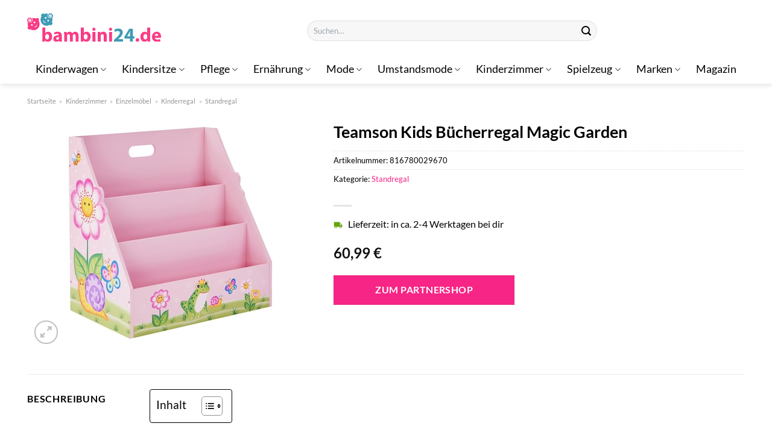

--- FILE ---
content_type: text/html; charset=UTF-8
request_url: https://www.bambini24.de/teamson-kids-buecherregal-magic-garden/
body_size: 34094
content:
<!DOCTYPE html>
<html lang="de" class="loading-site no-js">
<head><meta charset="UTF-8" /><script>if(navigator.userAgent.match(/MSIE|Internet Explorer/i)||navigator.userAgent.match(/Trident\/7\..*?rv:11/i)){var href=document.location.href;if(!href.match(/[?&]nowprocket/)){if(href.indexOf("?")==-1){if(href.indexOf("#")==-1){document.location.href=href+"?nowprocket=1"}else{document.location.href=href.replace("#","?nowprocket=1#")}}else{if(href.indexOf("#")==-1){document.location.href=href+"&nowprocket=1"}else{document.location.href=href.replace("#","&nowprocket=1#")}}}}</script><script>class RocketLazyLoadScripts{constructor(){this.v="1.2.3",this.triggerEvents=["keydown","mousedown","mousemove","touchmove","touchstart","touchend","wheel"],this.userEventHandler=this._triggerListener.bind(this),this.touchStartHandler=this._onTouchStart.bind(this),this.touchMoveHandler=this._onTouchMove.bind(this),this.touchEndHandler=this._onTouchEnd.bind(this),this.clickHandler=this._onClick.bind(this),this.interceptedClicks=[],window.addEventListener("pageshow",t=>{this.persisted=t.persisted}),window.addEventListener("DOMContentLoaded",()=>{this._preconnect3rdParties()}),this.delayedScripts={normal:[],async:[],defer:[]},this.trash=[],this.allJQueries=[]}_addUserInteractionListener(t){if(document.hidden){t._triggerListener();return}this.triggerEvents.forEach(e=>window.addEventListener(e,t.userEventHandler,{passive:!0})),window.addEventListener("touchstart",t.touchStartHandler,{passive:!0}),window.addEventListener("mousedown",t.touchStartHandler),document.addEventListener("visibilitychange",t.userEventHandler)}_removeUserInteractionListener(){this.triggerEvents.forEach(t=>window.removeEventListener(t,this.userEventHandler,{passive:!0})),document.removeEventListener("visibilitychange",this.userEventHandler)}_onTouchStart(t){"HTML"!==t.target.tagName&&(window.addEventListener("touchend",this.touchEndHandler),window.addEventListener("mouseup",this.touchEndHandler),window.addEventListener("touchmove",this.touchMoveHandler,{passive:!0}),window.addEventListener("mousemove",this.touchMoveHandler),t.target.addEventListener("click",this.clickHandler),this._renameDOMAttribute(t.target,"onclick","rocket-onclick"),this._pendingClickStarted())}_onTouchMove(t){window.removeEventListener("touchend",this.touchEndHandler),window.removeEventListener("mouseup",this.touchEndHandler),window.removeEventListener("touchmove",this.touchMoveHandler,{passive:!0}),window.removeEventListener("mousemove",this.touchMoveHandler),t.target.removeEventListener("click",this.clickHandler),this._renameDOMAttribute(t.target,"rocket-onclick","onclick"),this._pendingClickFinished()}_onTouchEnd(t){window.removeEventListener("touchend",this.touchEndHandler),window.removeEventListener("mouseup",this.touchEndHandler),window.removeEventListener("touchmove",this.touchMoveHandler,{passive:!0}),window.removeEventListener("mousemove",this.touchMoveHandler)}_onClick(t){t.target.removeEventListener("click",this.clickHandler),this._renameDOMAttribute(t.target,"rocket-onclick","onclick"),this.interceptedClicks.push(t),t.preventDefault(),t.stopPropagation(),t.stopImmediatePropagation(),this._pendingClickFinished()}_replayClicks(){window.removeEventListener("touchstart",this.touchStartHandler,{passive:!0}),window.removeEventListener("mousedown",this.touchStartHandler),this.interceptedClicks.forEach(t=>{t.target.dispatchEvent(new MouseEvent("click",{view:t.view,bubbles:!0,cancelable:!0}))})}_waitForPendingClicks(){return new Promise(t=>{this._isClickPending?this._pendingClickFinished=t:t()})}_pendingClickStarted(){this._isClickPending=!0}_pendingClickFinished(){this._isClickPending=!1}_renameDOMAttribute(t,e,r){t.hasAttribute&&t.hasAttribute(e)&&(event.target.setAttribute(r,event.target.getAttribute(e)),event.target.removeAttribute(e))}_triggerListener(){this._removeUserInteractionListener(this),"loading"===document.readyState?document.addEventListener("DOMContentLoaded",this._loadEverythingNow.bind(this)):this._loadEverythingNow()}_preconnect3rdParties(){let t=[];document.querySelectorAll("script[type=rocketlazyloadscript]").forEach(e=>{if(e.hasAttribute("src")){let r=new URL(e.src).origin;r!==location.origin&&t.push({src:r,crossOrigin:e.crossOrigin||"module"===e.getAttribute("data-rocket-type")})}}),t=[...new Map(t.map(t=>[JSON.stringify(t),t])).values()],this._batchInjectResourceHints(t,"preconnect")}async _loadEverythingNow(){this.lastBreath=Date.now(),this._delayEventListeners(this),this._delayJQueryReady(this),this._handleDocumentWrite(),this._registerAllDelayedScripts(),this._preloadAllScripts(),await this._loadScriptsFromList(this.delayedScripts.normal),await this._loadScriptsFromList(this.delayedScripts.defer),await this._loadScriptsFromList(this.delayedScripts.async);try{await this._triggerDOMContentLoaded(),await this._triggerWindowLoad()}catch(t){console.error(t)}window.dispatchEvent(new Event("rocket-allScriptsLoaded")),this._waitForPendingClicks().then(()=>{this._replayClicks()}),this._emptyTrash()}_registerAllDelayedScripts(){document.querySelectorAll("script[type=rocketlazyloadscript]").forEach(t=>{t.hasAttribute("data-rocket-src")?t.hasAttribute("async")&&!1!==t.async?this.delayedScripts.async.push(t):t.hasAttribute("defer")&&!1!==t.defer||"module"===t.getAttribute("data-rocket-type")?this.delayedScripts.defer.push(t):this.delayedScripts.normal.push(t):this.delayedScripts.normal.push(t)})}async _transformScript(t){return new Promise((await this._littleBreath(),navigator.userAgent.indexOf("Firefox/")>0||""===navigator.vendor)?e=>{let r=document.createElement("script");[...t.attributes].forEach(t=>{let e=t.nodeName;"type"!==e&&("data-rocket-type"===e&&(e="type"),"data-rocket-src"===e&&(e="src"),r.setAttribute(e,t.nodeValue))}),t.text&&(r.text=t.text),r.hasAttribute("src")?(r.addEventListener("load",e),r.addEventListener("error",e)):(r.text=t.text,e());try{t.parentNode.replaceChild(r,t)}catch(i){e()}}:async e=>{function r(){t.setAttribute("data-rocket-status","failed"),e()}try{let i=t.getAttribute("data-rocket-type"),n=t.getAttribute("data-rocket-src");t.text,i?(t.type=i,t.removeAttribute("data-rocket-type")):t.removeAttribute("type"),t.addEventListener("load",function r(){t.setAttribute("data-rocket-status","executed"),e()}),t.addEventListener("error",r),n?(t.removeAttribute("data-rocket-src"),t.src=n):t.src="data:text/javascript;base64,"+window.btoa(unescape(encodeURIComponent(t.text)))}catch(s){r()}})}async _loadScriptsFromList(t){let e=t.shift();return e&&e.isConnected?(await this._transformScript(e),this._loadScriptsFromList(t)):Promise.resolve()}_preloadAllScripts(){this._batchInjectResourceHints([...this.delayedScripts.normal,...this.delayedScripts.defer,...this.delayedScripts.async],"preload")}_batchInjectResourceHints(t,e){var r=document.createDocumentFragment();t.forEach(t=>{let i=t.getAttribute&&t.getAttribute("data-rocket-src")||t.src;if(i){let n=document.createElement("link");n.href=i,n.rel=e,"preconnect"!==e&&(n.as="script"),t.getAttribute&&"module"===t.getAttribute("data-rocket-type")&&(n.crossOrigin=!0),t.crossOrigin&&(n.crossOrigin=t.crossOrigin),t.integrity&&(n.integrity=t.integrity),r.appendChild(n),this.trash.push(n)}}),document.head.appendChild(r)}_delayEventListeners(t){let e={};function r(t,r){!function t(r){!e[r]&&(e[r]={originalFunctions:{add:r.addEventListener,remove:r.removeEventListener},eventsToRewrite:[]},r.addEventListener=function(){arguments[0]=i(arguments[0]),e[r].originalFunctions.add.apply(r,arguments)},r.removeEventListener=function(){arguments[0]=i(arguments[0]),e[r].originalFunctions.remove.apply(r,arguments)});function i(t){return e[r].eventsToRewrite.indexOf(t)>=0?"rocket-"+t:t}}(t),e[t].eventsToRewrite.push(r)}function i(t,e){let r=t[e];Object.defineProperty(t,e,{get:()=>r||function(){},set(i){t["rocket"+e]=r=i}})}r(document,"DOMContentLoaded"),r(window,"DOMContentLoaded"),r(window,"load"),r(window,"pageshow"),r(document,"readystatechange"),i(document,"onreadystatechange"),i(window,"onload"),i(window,"onpageshow")}_delayJQueryReady(t){let e;function r(r){if(r&&r.fn&&!t.allJQueries.includes(r)){r.fn.ready=r.fn.init.prototype.ready=function(e){return t.domReadyFired?e.bind(document)(r):document.addEventListener("rocket-DOMContentLoaded",()=>e.bind(document)(r)),r([])};let i=r.fn.on;r.fn.on=r.fn.init.prototype.on=function(){if(this[0]===window){function t(t){return t.split(" ").map(t=>"load"===t||0===t.indexOf("load.")?"rocket-jquery-load":t).join(" ")}"string"==typeof arguments[0]||arguments[0]instanceof String?arguments[0]=t(arguments[0]):"object"==typeof arguments[0]&&Object.keys(arguments[0]).forEach(e=>{let r=arguments[0][e];delete arguments[0][e],arguments[0][t(e)]=r})}return i.apply(this,arguments),this},t.allJQueries.push(r)}e=r}r(window.jQuery),Object.defineProperty(window,"jQuery",{get:()=>e,set(t){r(t)}})}async _triggerDOMContentLoaded(){this.domReadyFired=!0,await this._littleBreath(),document.dispatchEvent(new Event("rocket-DOMContentLoaded")),await this._littleBreath(),window.dispatchEvent(new Event("rocket-DOMContentLoaded")),await this._littleBreath(),document.dispatchEvent(new Event("rocket-readystatechange")),await this._littleBreath(),document.rocketonreadystatechange&&document.rocketonreadystatechange()}async _triggerWindowLoad(){await this._littleBreath(),window.dispatchEvent(new Event("rocket-load")),await this._littleBreath(),window.rocketonload&&window.rocketonload(),await this._littleBreath(),this.allJQueries.forEach(t=>t(window).trigger("rocket-jquery-load")),await this._littleBreath();let t=new Event("rocket-pageshow");t.persisted=this.persisted,window.dispatchEvent(t),await this._littleBreath(),window.rocketonpageshow&&window.rocketonpageshow({persisted:this.persisted})}_handleDocumentWrite(){let t=new Map;document.write=document.writeln=function(e){let r=document.currentScript;r||console.error("WPRocket unable to document.write this: "+e);let i=document.createRange(),n=r.parentElement,s=t.get(r);void 0===s&&(s=r.nextSibling,t.set(r,s));let a=document.createDocumentFragment();i.setStart(a,0),a.appendChild(i.createContextualFragment(e)),n.insertBefore(a,s)}}async _littleBreath(){Date.now()-this.lastBreath>45&&(await this._requestAnimFrame(),this.lastBreath=Date.now())}async _requestAnimFrame(){return document.hidden?new Promise(t=>setTimeout(t)):new Promise(t=>requestAnimationFrame(t))}_emptyTrash(){this.trash.forEach(t=>t.remove())}static run(){let t=new RocketLazyLoadScripts;t._addUserInteractionListener(t)}}RocketLazyLoadScripts.run();</script>
	
	<link rel="profile" href="http://gmpg.org/xfn/11" />
	<link rel="pingback" href="https://www.bambini24.de/xmlrpc.php" />

	<script type="rocketlazyloadscript">(function(html){html.className = html.className.replace(/\bno-js\b/,'js')})(document.documentElement);</script>
<meta name='robots' content='index, follow, max-image-preview:large, max-snippet:-1, max-video-preview:-1' />
<link rel="preload" href="https://www.bambini24.de/wp-content/plugins/rate-my-post/public/css/fonts/ratemypost.ttf" type="font/ttf" as="font" crossorigin="anonymous"><meta name="viewport" content="width=device-width, initial-scale=1" />
	<!-- This site is optimized with the Yoast SEO plugin v26.8 - https://yoast.com/product/yoast-seo-wordpress/ -->
	<title>Teamson Kids Bücherregal Magic Garden hier online günstig kaufen!</title>
	<meta name="description" content="Hier bei Bambini24.de günstig Teamson Kids Bücherregal Magic Garden online kaufen! Top Preis ✓ schneller und versicherter Versand ✓" />
	<link rel="canonical" href="https://www.bambini24.de/teamson-kids-buecherregal-magic-garden/" />
	<meta property="og:locale" content="de_DE" />
	<meta property="og:type" content="article" />
	<meta property="og:title" content="Teamson Kids Bücherregal Magic Garden hier online günstig kaufen!" />
	<meta property="og:description" content="Hier bei Bambini24.de günstig Teamson Kids Bücherregal Magic Garden online kaufen! Top Preis ✓ schneller und versicherter Versand ✓" />
	<meta property="og:url" content="https://www.bambini24.de/teamson-kids-buecherregal-magic-garden/" />
	<meta property="og:site_name" content="Bambini24.de" />
	<meta property="article:modified_time" content="2025-06-17T07:22:55+00:00" />
	<meta property="og:image" content="https://www.bambini24.de/wp-content/uploads/2023/07/Teamson-Kids-Buecherregal-Magic-Garden.jpeg" />
	<meta property="og:image:width" content="390" />
	<meta property="og:image:height" content="390" />
	<meta property="og:image:type" content="image/jpeg" />
	<meta name="twitter:card" content="summary_large_image" />
	<script type="application/ld+json" class="yoast-schema-graph">{"@context":"https://schema.org","@graph":[{"@type":"WebPage","@id":"https://www.bambini24.de/teamson-kids-buecherregal-magic-garden/","url":"https://www.bambini24.de/teamson-kids-buecherregal-magic-garden/","name":"Teamson Kids Bücherregal Magic Garden hier online günstig kaufen!","isPartOf":{"@id":"https://www.bambini24.de/#website"},"primaryImageOfPage":{"@id":"https://www.bambini24.de/teamson-kids-buecherregal-magic-garden/#primaryimage"},"image":{"@id":"https://www.bambini24.de/teamson-kids-buecherregal-magic-garden/#primaryimage"},"thumbnailUrl":"https://www.bambini24.de/wp-content/uploads/2023/07/Teamson-Kids-Buecherregal-Magic-Garden.jpeg","datePublished":"2023-07-15T04:10:10+00:00","dateModified":"2025-06-17T07:22:55+00:00","description":"Hier bei Bambini24.de günstig Teamson Kids Bücherregal Magic Garden online kaufen! Top Preis ✓ schneller und versicherter Versand ✓","breadcrumb":{"@id":"https://www.bambini24.de/teamson-kids-buecherregal-magic-garden/#breadcrumb"},"inLanguage":"de","potentialAction":[{"@type":"ReadAction","target":["https://www.bambini24.de/teamson-kids-buecherregal-magic-garden/"]}]},{"@type":"ImageObject","inLanguage":"de","@id":"https://www.bambini24.de/teamson-kids-buecherregal-magic-garden/#primaryimage","url":"https://www.bambini24.de/wp-content/uploads/2023/07/Teamson-Kids-Buecherregal-Magic-Garden.jpeg","contentUrl":"https://www.bambini24.de/wp-content/uploads/2023/07/Teamson-Kids-Buecherregal-Magic-Garden.jpeg","width":390,"height":390,"caption":"Teamson Kids Bücherregal Magic Garden"},{"@type":"BreadcrumbList","@id":"https://www.bambini24.de/teamson-kids-buecherregal-magic-garden/#breadcrumb","itemListElement":[{"@type":"ListItem","position":1,"name":"Startseite","item":"https://www.bambini24.de/"},{"@type":"ListItem","position":2,"name":"Shop","item":"https://www.bambini24.de/shop/"},{"@type":"ListItem","position":3,"name":"Teamson Kids Bücherregal Magic Garden"}]},{"@type":"WebSite","@id":"https://www.bambini24.de/#website","url":"https://www.bambini24.de/","name":"Bambini24.de","description":"dein Baby Online Shop","publisher":{"@id":"https://www.bambini24.de/#organization"},"potentialAction":[{"@type":"SearchAction","target":{"@type":"EntryPoint","urlTemplate":"https://www.bambini24.de/?s={search_term_string}"},"query-input":{"@type":"PropertyValueSpecification","valueRequired":true,"valueName":"search_term_string"}}],"inLanguage":"de"},{"@type":"Organization","@id":"https://www.bambini24.de/#organization","name":"Bambini24.de","url":"https://www.bambini24.de/","logo":{"@type":"ImageObject","inLanguage":"de","@id":"https://www.bambini24.de/#/schema/logo/image/","url":"https://www.bambini24.de/wp-content/uploads/2022/05/bambini24-favicon.png","contentUrl":"https://www.bambini24.de/wp-content/uploads/2022/05/bambini24-favicon.png","width":512,"height":512,"caption":"Bambini24.de"},"image":{"@id":"https://www.bambini24.de/#/schema/logo/image/"}}]}</script>
	<!-- / Yoast SEO plugin. -->



<link rel='prefetch' href='https://www.bambini24.de/wp-content/themes/flatsome/assets/js/flatsome.js?ver=e1ad26bd5672989785e1' />
<link rel='prefetch' href='https://www.bambini24.de/wp-content/themes/flatsome/assets/js/chunk.slider.js?ver=3.19.15' />
<link rel='prefetch' href='https://www.bambini24.de/wp-content/themes/flatsome/assets/js/chunk.popups.js?ver=3.19.15' />
<link rel='prefetch' href='https://www.bambini24.de/wp-content/themes/flatsome/assets/js/chunk.tooltips.js?ver=3.19.15' />
<link rel='prefetch' href='https://www.bambini24.de/wp-content/themes/flatsome/assets/js/woocommerce.js?ver=dd6035ce106022a74757' />
<style id='wp-img-auto-sizes-contain-inline-css' type='text/css'>
img:is([sizes=auto i],[sizes^="auto," i]){contain-intrinsic-size:3000px 1500px}
/*# sourceURL=wp-img-auto-sizes-contain-inline-css */
</style>
<link data-minify="1" rel='stylesheet' id='maintenanceLayer-css' href='https://www.bambini24.de/wp-content/cache/min/1/wp-content/plugins/dailylead_maintenance/css/layer.css?ver=1765574643' type='text/css' media='all' />
<link data-minify="1" rel='stylesheet' id='rate-my-post-css' href='https://www.bambini24.de/wp-content/cache/min/1/wp-content/plugins/rate-my-post/public/css/rate-my-post.css?ver=1765574643' type='text/css' media='all' />
<style id='rate-my-post-inline-css' type='text/css'>
.rmp-widgets-container p {  font-size: 12px;}.rmp-rating-widget .rmp-icon--ratings {  font-size: 12px;}
/*# sourceURL=rate-my-post-inline-css */
</style>
<link rel='stylesheet' id='photoswipe-css' href='https://www.bambini24.de/wp-content/plugins/woocommerce/assets/css/photoswipe/photoswipe.min.css?ver=10.0.4' type='text/css' media='all' />
<link rel='stylesheet' id='photoswipe-default-skin-css' href='https://www.bambini24.de/wp-content/plugins/woocommerce/assets/css/photoswipe/default-skin/default-skin.min.css?ver=10.0.4' type='text/css' media='all' />
<style id='woocommerce-inline-inline-css' type='text/css'>
.woocommerce form .form-row .required { visibility: visible; }
/*# sourceURL=woocommerce-inline-inline-css */
</style>
<link rel='stylesheet' id='ez-toc-css' href='https://www.bambini24.de/wp-content/plugins/easy-table-of-contents/assets/css/screen.min.css?ver=2.0.80' type='text/css' media='all' />
<style id='ez-toc-inline-css' type='text/css'>
div#ez-toc-container .ez-toc-title {font-size: 120%;}div#ez-toc-container .ez-toc-title {font-weight: 500;}div#ez-toc-container ul li , div#ez-toc-container ul li a {font-size: 95%;}div#ez-toc-container ul li , div#ez-toc-container ul li a {font-weight: 500;}div#ez-toc-container nav ul ul li {font-size: 90%;}div#ez-toc-container {background: #fff;border: 1px solid #000000;}div#ez-toc-container p.ez-toc-title , #ez-toc-container .ez_toc_custom_title_icon , #ez-toc-container .ez_toc_custom_toc_icon {color: #000000;}div#ez-toc-container ul.ez-toc-list a {color: #000000;}div#ez-toc-container ul.ez-toc-list a:hover {color: #000000;}div#ez-toc-container ul.ez-toc-list a:visited {color: #000000;}.ez-toc-counter nav ul li a::before {color: ;}.ez-toc-box-title {font-weight: bold; margin-bottom: 10px; text-align: center; text-transform: uppercase; letter-spacing: 1px; color: #666; padding-bottom: 5px;position:absolute;top:-4%;left:5%;background-color: inherit;transition: top 0.3s ease;}.ez-toc-box-title.toc-closed {top:-25%;}
.ez-toc-container-direction {direction: ltr;}.ez-toc-counter ul{counter-reset: item ;}.ez-toc-counter nav ul li a::before {content: counters(item, '.', decimal) '. ';display: inline-block;counter-increment: item;flex-grow: 0;flex-shrink: 0;margin-right: .2em; float: left; }.ez-toc-widget-direction {direction: ltr;}.ez-toc-widget-container ul{counter-reset: item ;}.ez-toc-widget-container nav ul li a::before {content: counters(item, '.', decimal) '. ';display: inline-block;counter-increment: item;flex-grow: 0;flex-shrink: 0;margin-right: .2em; float: left; }
/*# sourceURL=ez-toc-inline-css */
</style>
<link data-minify="1" rel='stylesheet' id='brands-styles-css' href='https://www.bambini24.de/wp-content/cache/min/1/wp-content/plugins/woocommerce/assets/css/brands.css?ver=1765574643' type='text/css' media='all' />
<link data-minify="1" rel='stylesheet' id='flatsome-main-css' href='https://www.bambini24.de/wp-content/cache/min/1/wp-content/themes/flatsome/assets/css/flatsome.css?ver=1765574643' type='text/css' media='all' />
<style id='flatsome-main-inline-css' type='text/css'>
@font-face {
				font-family: "fl-icons";
				font-display: block;
				src: url(https://www.bambini24.de/wp-content/themes/flatsome/assets/css/icons/fl-icons.eot?v=3.19.15);
				src:
					url(https://www.bambini24.de/wp-content/themes/flatsome/assets/css/icons/fl-icons.eot#iefix?v=3.19.15) format("embedded-opentype"),
					url(https://www.bambini24.de/wp-content/themes/flatsome/assets/css/icons/fl-icons.woff2?v=3.19.15) format("woff2"),
					url(https://www.bambini24.de/wp-content/themes/flatsome/assets/css/icons/fl-icons.ttf?v=3.19.15) format("truetype"),
					url(https://www.bambini24.de/wp-content/themes/flatsome/assets/css/icons/fl-icons.woff?v=3.19.15) format("woff"),
					url(https://www.bambini24.de/wp-content/themes/flatsome/assets/css/icons/fl-icons.svg?v=3.19.15#fl-icons) format("svg");
			}
/*# sourceURL=flatsome-main-inline-css */
</style>
<link data-minify="1" rel='stylesheet' id='flatsome-shop-css' href='https://www.bambini24.de/wp-content/cache/min/1/wp-content/themes/flatsome/assets/css/flatsome-shop.css?ver=1765574643' type='text/css' media='all' />
<script data-minify="1" type="text/javascript" src="https://www.bambini24.de/wp-content/cache/min/1/wp-content/plugins/dailylead_maintenance/js/layerShow.js?ver=1765574643" id="maintenanceLayerShow-js" defer></script>
<script data-minify="1" type="text/javascript" src="https://www.bambini24.de/wp-content/cache/min/1/wp-content/plugins/dailylead_maintenance/js/layer.js?ver=1765574643" id="maintenanceLayer-js" defer></script>
<script type="rocketlazyloadscript" data-rocket-type="text/javascript" data-rocket-src="https://www.bambini24.de/wp-includes/js/jquery/jquery.min.js?ver=3.7.1" id="jquery-core-js" defer></script>
<script type="rocketlazyloadscript" data-rocket-type="text/javascript" data-rocket-src="https://www.bambini24.de/wp-content/plugins/woocommerce/assets/js/jquery-blockui/jquery.blockUI.min.js?ver=2.7.0-wc.10.0.4" id="jquery-blockui-js" data-wp-strategy="defer" defer></script>
<script type="text/javascript" id="wc-add-to-cart-js-extra">
/* <![CDATA[ */
var wc_add_to_cart_params = {"ajax_url":"/wp-admin/admin-ajax.php","wc_ajax_url":"/?wc-ajax=%%endpoint%%","i18n_view_cart":"Warenkorb anzeigen","cart_url":"https://www.bambini24.de/cart/","is_cart":"","cart_redirect_after_add":"no"};
//# sourceURL=wc-add-to-cart-js-extra
/* ]]> */
</script>
<script type="rocketlazyloadscript" data-rocket-type="text/javascript" data-rocket-src="https://www.bambini24.de/wp-content/plugins/woocommerce/assets/js/frontend/add-to-cart.min.js?ver=10.0.4" id="wc-add-to-cart-js" defer="defer" data-wp-strategy="defer"></script>
<script type="rocketlazyloadscript" data-rocket-type="text/javascript" data-rocket-src="https://www.bambini24.de/wp-content/plugins/woocommerce/assets/js/photoswipe/photoswipe.min.js?ver=4.1.1-wc.10.0.4" id="photoswipe-js" defer="defer" data-wp-strategy="defer"></script>
<script type="rocketlazyloadscript" data-rocket-type="text/javascript" data-rocket-src="https://www.bambini24.de/wp-content/plugins/woocommerce/assets/js/photoswipe/photoswipe-ui-default.min.js?ver=4.1.1-wc.10.0.4" id="photoswipe-ui-default-js" defer="defer" data-wp-strategy="defer"></script>
<script type="text/javascript" id="wc-single-product-js-extra">
/* <![CDATA[ */
var wc_single_product_params = {"i18n_required_rating_text":"Bitte w\u00e4hle eine Bewertung","i18n_rating_options":["1 von 5\u00a0Sternen","2 von 5\u00a0Sternen","3 von 5\u00a0Sternen","4 von 5\u00a0Sternen","5 von 5\u00a0Sternen"],"i18n_product_gallery_trigger_text":"Bildergalerie im Vollbildmodus anzeigen","review_rating_required":"yes","flexslider":{"rtl":false,"animation":"slide","smoothHeight":true,"directionNav":false,"controlNav":"thumbnails","slideshow":false,"animationSpeed":500,"animationLoop":false,"allowOneSlide":false},"zoom_enabled":"","zoom_options":[],"photoswipe_enabled":"1","photoswipe_options":{"shareEl":false,"closeOnScroll":false,"history":false,"hideAnimationDuration":0,"showAnimationDuration":0},"flexslider_enabled":""};
//# sourceURL=wc-single-product-js-extra
/* ]]> */
</script>
<script type="rocketlazyloadscript" data-rocket-type="text/javascript" data-rocket-src="https://www.bambini24.de/wp-content/plugins/woocommerce/assets/js/frontend/single-product.min.js?ver=10.0.4" id="wc-single-product-js" defer="defer" data-wp-strategy="defer"></script>
<script type="rocketlazyloadscript" data-rocket-type="text/javascript" data-rocket-src="https://www.bambini24.de/wp-content/plugins/woocommerce/assets/js/js-cookie/js.cookie.min.js?ver=2.1.4-wc.10.0.4" id="js-cookie-js" data-wp-strategy="defer" defer></script>
<style>.woocommerce-product-gallery{ opacity: 1 !important; }</style><script type="rocketlazyloadscript">
  var _paq = window._paq = window._paq || [];
  /* tracker methods like "setCustomDimension" should be called before "trackPageView" */
  _paq.push(['trackPageView']);
  _paq.push(['enableLinkTracking']);
  (function() {
    var u="//stats.dailylead.de/";
    _paq.push(['setTrackerUrl', u+'matomo.php']);
    _paq.push(['setSiteId', '32']);
    var d=document, g=d.createElement('script'), s=d.getElementsByTagName('script')[0];
    g.async=true; g.src=u+'matomo.js'; s.parentNode.insertBefore(g,s);
  })();
</script>	<noscript><style>.woocommerce-product-gallery{ opacity: 1 !important; }</style></noscript>
	<link rel="icon" href="https://www.bambini24.de/wp-content/uploads/2022/05/cropped-bambini24-favicon-32x32.png" sizes="32x32" />
<link rel="icon" href="https://www.bambini24.de/wp-content/uploads/2022/05/cropped-bambini24-favicon-192x192.png" sizes="192x192" />
<link rel="apple-touch-icon" href="https://www.bambini24.de/wp-content/uploads/2022/05/cropped-bambini24-favicon-180x180.png" />
<meta name="msapplication-TileImage" content="https://www.bambini24.de/wp-content/uploads/2022/05/cropped-bambini24-favicon-270x270.png" />
<style id="custom-css" type="text/css">:root {--primary-color: #439cb5;--fs-color-primary: #439cb5;--fs-color-secondary: #f72585;--fs-color-success: #7a9c59;--fs-color-alert: #b20000;--fs-experimental-link-color: #f72585;--fs-experimental-link-color-hover: #000000;}.tooltipster-base {--tooltip-color: #fff;--tooltip-bg-color: #000;}.off-canvas-right .mfp-content, .off-canvas-left .mfp-content {--drawer-width: 300px;}.off-canvas .mfp-content.off-canvas-cart {--drawer-width: 360px;}.container-width, .full-width .ubermenu-nav, .container, .row{max-width: 1220px}.row.row-collapse{max-width: 1190px}.row.row-small{max-width: 1212.5px}.row.row-large{max-width: 1250px}.header-main{height: 91px}#logo img{max-height: 91px}#logo{width:222px;}#logo img{padding:22px 0;}.header-bottom{min-height: 10px}.header-top{min-height: 20px}.transparent .header-main{height: 30px}.transparent #logo img{max-height: 30px}.has-transparent + .page-title:first-of-type,.has-transparent + #main > .page-title,.has-transparent + #main > div > .page-title,.has-transparent + #main .page-header-wrapper:first-of-type .page-title{padding-top: 80px;}.header.show-on-scroll,.stuck .header-main{height:70px!important}.stuck #logo img{max-height: 70px!important}.search-form{ width: 50%;}.header-bottom {background-color: #ffffff}.header-wrapper:not(.stuck) .header-main .header-nav{margin-top: 11px }.stuck .header-main .nav > li > a{line-height: 50px }.header-bottom-nav > li > a{line-height: 28px }@media (max-width: 549px) {.header-main{height: 80px}#logo img{max-height: 80px}}.main-menu-overlay{background-color: #ffffff}.nav-dropdown{font-size:100%}.nav-dropdown-has-arrow li.has-dropdown:after{border-bottom-color: #ffffff;}.nav .nav-dropdown{background-color: #ffffff}body{color: #000000}h1,h2,h3,h4,h5,h6,.heading-font{color: #000000;}body{font-size: 100%;}@media screen and (max-width: 549px){body{font-size: 100%;}}body{font-family: Lato, sans-serif;}body {font-weight: 400;font-style: normal;}.nav > li > a {font-family: Lato, sans-serif;}.mobile-sidebar-levels-2 .nav > li > ul > li > a {font-family: Lato, sans-serif;}.nav > li > a,.mobile-sidebar-levels-2 .nav > li > ul > li > a {font-weight: 400;font-style: normal;}h1,h2,h3,h4,h5,h6,.heading-font, .off-canvas-center .nav-sidebar.nav-vertical > li > a{font-family: Lato, sans-serif;}h1,h2,h3,h4,h5,h6,.heading-font,.banner h1,.banner h2 {font-weight: 700;font-style: normal;}.alt-font{font-family: "Dancing Script", sans-serif;}.alt-font {font-weight: 400!important;font-style: normal!important;}.header:not(.transparent) .header-nav-main.nav > li > a {color: #000000;}.header:not(.transparent) .header-bottom-nav.nav > li > a{color: #000000;}.header:not(.transparent) .header-bottom-nav.nav > li > a:hover,.header:not(.transparent) .header-bottom-nav.nav > li.active > a,.header:not(.transparent) .header-bottom-nav.nav > li.current > a,.header:not(.transparent) .header-bottom-nav.nav > li > a.active,.header:not(.transparent) .header-bottom-nav.nav > li > a.current{color: #439cb5;}.header-bottom-nav.nav-line-bottom > li > a:before,.header-bottom-nav.nav-line-grow > li > a:before,.header-bottom-nav.nav-line > li > a:before,.header-bottom-nav.nav-box > li > a:hover,.header-bottom-nav.nav-box > li.active > a,.header-bottom-nav.nav-pills > li > a:hover,.header-bottom-nav.nav-pills > li.active > a{color:#FFF!important;background-color: #439cb5;}.widget:where(:not(.widget_shopping_cart)) a{color: #000000;}.widget:where(:not(.widget_shopping_cart)) a:hover{color: #f72585;}.widget .tagcloud a:hover{border-color: #f72585; background-color: #f72585;}@media screen and (min-width: 550px){.products .box-vertical .box-image{min-width: 300px!important;width: 300px!important;}}.header-main .social-icons,.header-main .cart-icon strong,.header-main .menu-title,.header-main .header-button > .button.is-outline,.header-main .nav > li > a > i:not(.icon-angle-down){color: #38b6ff!important;}.header-main .header-button > .button.is-outline,.header-main .cart-icon strong:after,.header-main .cart-icon strong{border-color: #38b6ff!important;}.header-main .header-button > .button:not(.is-outline){background-color: #38b6ff!important;}.header-main .current-dropdown .cart-icon strong,.header-main .header-button > .button:hover,.header-main .header-button > .button:hover i,.header-main .header-button > .button:hover span{color:#FFF!important;}.header-main .menu-title:hover,.header-main .social-icons a:hover,.header-main .header-button > .button.is-outline:hover,.header-main .nav > li > a:hover > i:not(.icon-angle-down){color: #38b6ff!important;}.header-main .current-dropdown .cart-icon strong,.header-main .header-button > .button:hover{background-color: #38b6ff!important;}.header-main .current-dropdown .cart-icon strong:after,.header-main .current-dropdown .cart-icon strong,.header-main .header-button > .button:hover{border-color: #38b6ff!important;}.absolute-footer, html{background-color: #ffffff}.page-title-small + main .product-container > .row{padding-top:0;}.nav-vertical-fly-out > li + li {border-top-width: 1px; border-top-style: solid;}/* Custom CSS *//* lato-regular - latin */@font-face {font-family: 'Lato';font-style: normal;font-weight: 400;src: url('../fonts/lato-v23-latin-regular.eot'); /* IE9 Compat Modes */src: local(''), url('../fonts/lato-v23-latin-regular.eot?#iefix') format('embedded-opentype'), /* IE6-IE8 */ url('../fonts/lato-v23-latin-regular.woff2') format('woff2'), /* Super Modern Browsers */ url('../fonts/lato-v23-latin-regular.woff') format('woff'), /* Modern Browsers */ url('../fonts/lato-v23-latin-regular.ttf') format('truetype'), /* Safari, Android, iOS */ url('../fonts/lato-v23-latin-regular.svg#Lato') format('svg'); /* Legacy iOS */}/* lato-700 - latin */@font-face {font-family: 'Lato';font-style: normal;font-weight: 700;src: url('../fonts/lato-v23-latin-700.eot'); /* IE9 Compat Modes */src: local(''), url('../fonts/lato-v23-latin-700.eot?#iefix') format('embedded-opentype'), /* IE6-IE8 */ url('../fonts/lato-v23-latin-700.woff2') format('woff2'), /* Super Modern Browsers */ url('../fonts/lato-v23-latin-700.woff') format('woff'), /* Modern Browsers */ url('../fonts/lato-v23-latin-700.ttf') format('truetype'), /* Safari, Android, iOS */ url('../fonts/lato-v23-latin-700.svg#Lato') format('svg'); /* Legacy iOS */}.header-vertical-menu__fly-out .current-dropdown.menu-item .nav-dropdown {display: block;}.header-vertical-menu__opener {font-size: initial;}.off-canvas-right .mfp-content, .off-canvas-left .mfp-content {max-width: 300px;width:100%}.off-canvas-left.mfp-ready .mfp-close {color: black;}.product-summary .woocommerce-Price-currencySymbol {font-size: inherit;vertical-align: inherit;margin-top: inherit;}.product-section-title-related {text-align: center;padding-top: 45px;}.yith-wcwl-add-to-wishlist {margin-top: 10px;margin-bottom: 30px;}.page-title {margin-top: 20px;}@media screen and (min-width: 850px) {.page-title-inner {padding-top: 0;min-height: auto;}}/*** START Sticky Banner ***/.sticky-add-to-cart__product img {display: none;}.sticky-add-to-cart__product .product-title-small {display: none;}.sticky-add-to-cart--active .cart {margin: 0 3px 0 15px;padding-top: 5px;padding-bottom: 5px;max-width: 270px;flex-grow: 1;}.sticky-add-to-cart.sticky-add-to-cart--active .single_add_to_cart_button{margin: 0;padding-top: 7px;padding-bottom: 7px;border-radius: 99px;width: 100%;}.single_add_to_cart_button,.sticky-add-to-cart:not(.sticky-add-to-cart--active) .single_add_to_cart_button {padding: 5px;max-width: 300px;width:100%;margin:0;}.sticky-add-to-cart--active {-webkit-backdrop-filter: blur(7px);backdrop-filter: blur(7px);display: flex;justify-content: center;padding: 3px 10px;}.sticky-add-to-cart__product .product-title-small {height: 14px;overflow: hidden;}.sticky-add-to-cart--active .woocommerce-variation-price, .sticky-add-to-cart--active .product-page-price {font-size: 24px;}.sticky-add-to-cart--active .price del {font-size: 50%;margin-bottom: 4px;}.sticky-add-to-cart--active .price del::after {width: 50%;}.sticky-add-to-cart--active .price-wrapper .price {display: flex;flex-direction: column;}/*** END Sticky Banner ***/.yadore {display: grid;grid-template-columns: repeat(4,minmax(0,1fr));gap:1rem;}.col-4 .yadore {display: grid;grid-template-columns: repeat(4,minmax(0,1fr));gap:1rem;}.yadore .yadore-item {background: #fff;border-radius: 15px;}.yadore .yadore-item li.delivery_time,.yadore .yadore-item li.stock_status,.yadore .yadore-item li.stock_status.nicht {list-style-type: none;padding: 0px 0 0px 24px;margin: 0px!important;}.yadore .yadore-item img:not(.logo) {min-height: 170px;max-height: 170px;}.yadore .yadore-item img.logo {max-width: 70px;max-height: 30px;}.ayo-logo-name {margin-top: 12px;display: block;white-space: nowrap;font-size: xx-small;}.product-info {display: flex;flex-direction: column;padding-bottom: 0;}.product-info.product-title {order: 1;}.product-info .is-divider {order: 2;}.product-info .product-short-description {order: 3;}.product-info .product-short-description li {list-style-type: none;padding: 0px 0 3px 24px;margin: 0px!important;}li.delivery_time,.product-info .product-short-description li.delivery_time {background: url([data-uri]) no-repeat left center;}li.delivery_time,.product-info .product-short-description li.delivery_time {background: url([data-uri]) no-repeat left center;}li.stock_status,.product-info .product-short-description li.stock_status {background: url([data-uri]) no-repeat left center;}li.stock_status.nicht,.product-info .product-short-description li.stock_status.nicht {background: url([data-uri]) no-repeat left center;}.product-info .price-wrapper {order: 4;}.product-info .price-wrapper .price {margin: 0;}.product-info .cart,.product-info .sticky-add-to-cart-wrapper {order:5;margin: 25px 0;}.product-info .yith-wcwl-add-to-wishlist {order: 6;margin: 0;}.overflow-hidden { overflow: hidden;}.overflow-hidden.banner h3 {line-height: 0;}.nowrap { white-space: nowrap;}.height-40 {height: 40px !important;}.m-0 {margin: 0 !important;}a.stretched-link:after {position: absolute;top: 0;right: 0;bottom: 0;left: 0;pointer-events: auto;content: "";background-color: rgba(0,0,0,0.0);z-index: 1;}.z-index-0 {z-index: 0;}.z-index-10 {z-index: 10;}.price del {text-decoration-line: none;position: relative;}.price del::after {content: '';position: absolute;border-top: 2px solid red;width: 100%;height: 100%;left: 0;transform: rotate(-10deg);top: 50%;}#masthead .flex-left .header-nav.header-nav-main.nav.nav-left {-webkit-box-pack: center;-ms-flex-pack: center;justify-content: center;}.logo-left .logo {margin-left: 0;margin-right: 0px;}/*** START MENU frühes umschalten auf MobileCSS ***/@media (min-width: 850px) and (max-width: 1190px) {header [data-show=show-for-medium], header .show-for-medium {display: block !important;}}@media (max-width: 1190px) {header [data-show=hide-for-medium], header .hide-for-medium {display: none !important;}.medium-logo-center .logo {-webkit-box-ordinal-group: 2;-ms-flex-order: 2;order: 2;}header .show-for-medium.flex-right {-webkit-box-ordinal-group: 3;-ms-flex-order: 3;order: 3;}.medium-logo-center .logo img {margin: 0 auto;}}/*** END MENUfrühes umschalten auf MobileCSS ***/.product-small.box .box-image .image-cover img {object-fit: contain;}.product-small.box .box-image {text-align: center;}.product-small.box .box-text .title-wrapper {max-height: 75px;overflow: hidden;margin-bottom: 15px;}.product-small.box .attachment-woocommerce_thumbnail.size-woocommerce_thumbnail {height: 260px;width: auto;object-fit: contain;}.woocommerce-product-gallery__wrapper .woocommerce-product-gallery__image a img {max-height: 420px;width: auto;margin: 0 auto;display: block;}#wrapper:after {position: absolute;content: "";background: white;width: 100%;height: 35px;backdrop-filter: blur(1000px);}/* START Mobile Menu */.off-canvas-left .mfp-content, .off-canvas-right .mfp-content {width: 75%;max-width: 360px;}.off-canvas-left .mfp-content .nav>li>a, .off-canvas-right .mfp-content .nav>li>a,.mobile-sidebar-levels-2 .nav-slide>li>.sub-menu>li:not(.nav-slide-header)>a, .mobile-sidebar-levels-2 .nav-slide>li>ul.children>li:not(.nav-slide-header)>a {font-size: 1.1em;color: #000;}.mobile-sidebar-levels-2 .nav-slide>li>.sub-menu>li:not(.nav-slide-header)>a, .mobile-sidebar-levels-2 .nav-slide>li>ul.children>li:not(.nav-slide-header)>a {text-transform: none;}/* END Mobile Menu */.product-title a {color: #000000;}.product-title a:hover {color: var(--fs-experimental-link-color);}/* Custom CSS Tablet */@media (max-width: 849px){.nav li a,.nav-vertical>li>ul li a,.nav-slide-header .toggle,.mobile-sidebar-levels-2 .nav-slide>li>ul.children>li>a, .mobile-sidebar-levels-2 .nav-slide>li>.sub-menu>li>a {color: #000 !important;opacity: 1;}/*** START Sticky Banner ***/.sticky-add-to-cart--active {justify-content: space-between;font-size: .9em;}/*** END Sticky Banner ***/.yadore,.col-4 .yadore {grid-template-columns: repeat(2,minmax(0,1fr));}.post-title.is-large {font-size: 1.75em;}}/* Custom CSS Mobile */@media (max-width: 549px){/*** START Sticky Banner ***/.sticky-add-to-cart:not(.sticky-add-to-cart--active) {width: 100% !important;max-width: 100%;}.sticky-add-to-cart:not(.sticky-add-to-cart--active) .single_add_to_cart_button {padding: 5px 25px;max-width: 100%;}/*** END Sticky Banner ***/.single_add_to_cart_button {padding: 5px 25px;max-width: 100%;width: 100%;}.yadore,.col-4 .yadore {grid-template-columns: repeat(1,minmax(0,1fr));}}.label-new.menu-item > a:after{content:"Neu";}.label-hot.menu-item > a:after{content:"Hot";}.label-sale.menu-item > a:after{content:"Aktion";}.label-popular.menu-item > a:after{content:"Beliebt";}</style>		<style type="text/css" id="wp-custom-css">
			html, body {
    overflow: visible;
}		</style>
		<style id="kirki-inline-styles">/* latin-ext */
@font-face {
  font-family: 'Lato';
  font-style: normal;
  font-weight: 400;
  font-display: swap;
  src: url(https://www.bambini24.de/wp-content/fonts/lato/S6uyw4BMUTPHjxAwXjeu.woff2) format('woff2');
  unicode-range: U+0100-02BA, U+02BD-02C5, U+02C7-02CC, U+02CE-02D7, U+02DD-02FF, U+0304, U+0308, U+0329, U+1D00-1DBF, U+1E00-1E9F, U+1EF2-1EFF, U+2020, U+20A0-20AB, U+20AD-20C0, U+2113, U+2C60-2C7F, U+A720-A7FF;
}
/* latin */
@font-face {
  font-family: 'Lato';
  font-style: normal;
  font-weight: 400;
  font-display: swap;
  src: url(https://www.bambini24.de/wp-content/fonts/lato/S6uyw4BMUTPHjx4wXg.woff2) format('woff2');
  unicode-range: U+0000-00FF, U+0131, U+0152-0153, U+02BB-02BC, U+02C6, U+02DA, U+02DC, U+0304, U+0308, U+0329, U+2000-206F, U+20AC, U+2122, U+2191, U+2193, U+2212, U+2215, U+FEFF, U+FFFD;
}
/* latin-ext */
@font-face {
  font-family: 'Lato';
  font-style: normal;
  font-weight: 700;
  font-display: swap;
  src: url(https://www.bambini24.de/wp-content/fonts/lato/S6u9w4BMUTPHh6UVSwaPGR_p.woff2) format('woff2');
  unicode-range: U+0100-02BA, U+02BD-02C5, U+02C7-02CC, U+02CE-02D7, U+02DD-02FF, U+0304, U+0308, U+0329, U+1D00-1DBF, U+1E00-1E9F, U+1EF2-1EFF, U+2020, U+20A0-20AB, U+20AD-20C0, U+2113, U+2C60-2C7F, U+A720-A7FF;
}
/* latin */
@font-face {
  font-family: 'Lato';
  font-style: normal;
  font-weight: 700;
  font-display: swap;
  src: url(https://www.bambini24.de/wp-content/fonts/lato/S6u9w4BMUTPHh6UVSwiPGQ.woff2) format('woff2');
  unicode-range: U+0000-00FF, U+0131, U+0152-0153, U+02BB-02BC, U+02C6, U+02DA, U+02DC, U+0304, U+0308, U+0329, U+2000-206F, U+20AC, U+2122, U+2191, U+2193, U+2212, U+2215, U+FEFF, U+FFFD;
}/* vietnamese */
@font-face {
  font-family: 'Dancing Script';
  font-style: normal;
  font-weight: 400;
  font-display: swap;
  src: url(https://www.bambini24.de/wp-content/fonts/dancing-script/If2cXTr6YS-zF4S-kcSWSVi_sxjsohD9F50Ruu7BMSo3Rep8ltA.woff2) format('woff2');
  unicode-range: U+0102-0103, U+0110-0111, U+0128-0129, U+0168-0169, U+01A0-01A1, U+01AF-01B0, U+0300-0301, U+0303-0304, U+0308-0309, U+0323, U+0329, U+1EA0-1EF9, U+20AB;
}
/* latin-ext */
@font-face {
  font-family: 'Dancing Script';
  font-style: normal;
  font-weight: 400;
  font-display: swap;
  src: url(https://www.bambini24.de/wp-content/fonts/dancing-script/If2cXTr6YS-zF4S-kcSWSVi_sxjsohD9F50Ruu7BMSo3ROp8ltA.woff2) format('woff2');
  unicode-range: U+0100-02BA, U+02BD-02C5, U+02C7-02CC, U+02CE-02D7, U+02DD-02FF, U+0304, U+0308, U+0329, U+1D00-1DBF, U+1E00-1E9F, U+1EF2-1EFF, U+2020, U+20A0-20AB, U+20AD-20C0, U+2113, U+2C60-2C7F, U+A720-A7FF;
}
/* latin */
@font-face {
  font-family: 'Dancing Script';
  font-style: normal;
  font-weight: 400;
  font-display: swap;
  src: url(https://www.bambini24.de/wp-content/fonts/dancing-script/If2cXTr6YS-zF4S-kcSWSVi_sxjsohD9F50Ruu7BMSo3Sup8.woff2) format('woff2');
  unicode-range: U+0000-00FF, U+0131, U+0152-0153, U+02BB-02BC, U+02C6, U+02DA, U+02DC, U+0304, U+0308, U+0329, U+2000-206F, U+20AC, U+2122, U+2191, U+2193, U+2212, U+2215, U+FEFF, U+FFFD;
}</style><noscript><style id="rocket-lazyload-nojs-css">.rll-youtube-player, [data-lazy-src]{display:none !important;}</style></noscript><link data-minify="1" rel='stylesheet' id='wc-blocks-style-css' href='https://www.bambini24.de/wp-content/cache/min/1/wp-content/plugins/woocommerce/assets/client/blocks/wc-blocks.css?ver=1765574643' type='text/css' media='all' />
<style id='global-styles-inline-css' type='text/css'>
:root{--wp--preset--aspect-ratio--square: 1;--wp--preset--aspect-ratio--4-3: 4/3;--wp--preset--aspect-ratio--3-4: 3/4;--wp--preset--aspect-ratio--3-2: 3/2;--wp--preset--aspect-ratio--2-3: 2/3;--wp--preset--aspect-ratio--16-9: 16/9;--wp--preset--aspect-ratio--9-16: 9/16;--wp--preset--color--black: #000000;--wp--preset--color--cyan-bluish-gray: #abb8c3;--wp--preset--color--white: #ffffff;--wp--preset--color--pale-pink: #f78da7;--wp--preset--color--vivid-red: #cf2e2e;--wp--preset--color--luminous-vivid-orange: #ff6900;--wp--preset--color--luminous-vivid-amber: #fcb900;--wp--preset--color--light-green-cyan: #7bdcb5;--wp--preset--color--vivid-green-cyan: #00d084;--wp--preset--color--pale-cyan-blue: #8ed1fc;--wp--preset--color--vivid-cyan-blue: #0693e3;--wp--preset--color--vivid-purple: #9b51e0;--wp--preset--color--primary: #439cb5;--wp--preset--color--secondary: #f72585;--wp--preset--color--success: #7a9c59;--wp--preset--color--alert: #b20000;--wp--preset--gradient--vivid-cyan-blue-to-vivid-purple: linear-gradient(135deg,rgb(6,147,227) 0%,rgb(155,81,224) 100%);--wp--preset--gradient--light-green-cyan-to-vivid-green-cyan: linear-gradient(135deg,rgb(122,220,180) 0%,rgb(0,208,130) 100%);--wp--preset--gradient--luminous-vivid-amber-to-luminous-vivid-orange: linear-gradient(135deg,rgb(252,185,0) 0%,rgb(255,105,0) 100%);--wp--preset--gradient--luminous-vivid-orange-to-vivid-red: linear-gradient(135deg,rgb(255,105,0) 0%,rgb(207,46,46) 100%);--wp--preset--gradient--very-light-gray-to-cyan-bluish-gray: linear-gradient(135deg,rgb(238,238,238) 0%,rgb(169,184,195) 100%);--wp--preset--gradient--cool-to-warm-spectrum: linear-gradient(135deg,rgb(74,234,220) 0%,rgb(151,120,209) 20%,rgb(207,42,186) 40%,rgb(238,44,130) 60%,rgb(251,105,98) 80%,rgb(254,248,76) 100%);--wp--preset--gradient--blush-light-purple: linear-gradient(135deg,rgb(255,206,236) 0%,rgb(152,150,240) 100%);--wp--preset--gradient--blush-bordeaux: linear-gradient(135deg,rgb(254,205,165) 0%,rgb(254,45,45) 50%,rgb(107,0,62) 100%);--wp--preset--gradient--luminous-dusk: linear-gradient(135deg,rgb(255,203,112) 0%,rgb(199,81,192) 50%,rgb(65,88,208) 100%);--wp--preset--gradient--pale-ocean: linear-gradient(135deg,rgb(255,245,203) 0%,rgb(182,227,212) 50%,rgb(51,167,181) 100%);--wp--preset--gradient--electric-grass: linear-gradient(135deg,rgb(202,248,128) 0%,rgb(113,206,126) 100%);--wp--preset--gradient--midnight: linear-gradient(135deg,rgb(2,3,129) 0%,rgb(40,116,252) 100%);--wp--preset--font-size--small: 13px;--wp--preset--font-size--medium: 20px;--wp--preset--font-size--large: 36px;--wp--preset--font-size--x-large: 42px;--wp--preset--spacing--20: 0.44rem;--wp--preset--spacing--30: 0.67rem;--wp--preset--spacing--40: 1rem;--wp--preset--spacing--50: 1.5rem;--wp--preset--spacing--60: 2.25rem;--wp--preset--spacing--70: 3.38rem;--wp--preset--spacing--80: 5.06rem;--wp--preset--shadow--natural: 6px 6px 9px rgba(0, 0, 0, 0.2);--wp--preset--shadow--deep: 12px 12px 50px rgba(0, 0, 0, 0.4);--wp--preset--shadow--sharp: 6px 6px 0px rgba(0, 0, 0, 0.2);--wp--preset--shadow--outlined: 6px 6px 0px -3px rgb(255, 255, 255), 6px 6px rgb(0, 0, 0);--wp--preset--shadow--crisp: 6px 6px 0px rgb(0, 0, 0);}:where(body) { margin: 0; }.wp-site-blocks > .alignleft { float: left; margin-right: 2em; }.wp-site-blocks > .alignright { float: right; margin-left: 2em; }.wp-site-blocks > .aligncenter { justify-content: center; margin-left: auto; margin-right: auto; }:where(.is-layout-flex){gap: 0.5em;}:where(.is-layout-grid){gap: 0.5em;}.is-layout-flow > .alignleft{float: left;margin-inline-start: 0;margin-inline-end: 2em;}.is-layout-flow > .alignright{float: right;margin-inline-start: 2em;margin-inline-end: 0;}.is-layout-flow > .aligncenter{margin-left: auto !important;margin-right: auto !important;}.is-layout-constrained > .alignleft{float: left;margin-inline-start: 0;margin-inline-end: 2em;}.is-layout-constrained > .alignright{float: right;margin-inline-start: 2em;margin-inline-end: 0;}.is-layout-constrained > .aligncenter{margin-left: auto !important;margin-right: auto !important;}.is-layout-constrained > :where(:not(.alignleft):not(.alignright):not(.alignfull)){margin-left: auto !important;margin-right: auto !important;}body .is-layout-flex{display: flex;}.is-layout-flex{flex-wrap: wrap;align-items: center;}.is-layout-flex > :is(*, div){margin: 0;}body .is-layout-grid{display: grid;}.is-layout-grid > :is(*, div){margin: 0;}body{padding-top: 0px;padding-right: 0px;padding-bottom: 0px;padding-left: 0px;}a:where(:not(.wp-element-button)){text-decoration: none;}:root :where(.wp-element-button, .wp-block-button__link){background-color: #32373c;border-width: 0;color: #fff;font-family: inherit;font-size: inherit;font-style: inherit;font-weight: inherit;letter-spacing: inherit;line-height: inherit;padding-top: calc(0.667em + 2px);padding-right: calc(1.333em + 2px);padding-bottom: calc(0.667em + 2px);padding-left: calc(1.333em + 2px);text-decoration: none;text-transform: inherit;}.has-black-color{color: var(--wp--preset--color--black) !important;}.has-cyan-bluish-gray-color{color: var(--wp--preset--color--cyan-bluish-gray) !important;}.has-white-color{color: var(--wp--preset--color--white) !important;}.has-pale-pink-color{color: var(--wp--preset--color--pale-pink) !important;}.has-vivid-red-color{color: var(--wp--preset--color--vivid-red) !important;}.has-luminous-vivid-orange-color{color: var(--wp--preset--color--luminous-vivid-orange) !important;}.has-luminous-vivid-amber-color{color: var(--wp--preset--color--luminous-vivid-amber) !important;}.has-light-green-cyan-color{color: var(--wp--preset--color--light-green-cyan) !important;}.has-vivid-green-cyan-color{color: var(--wp--preset--color--vivid-green-cyan) !important;}.has-pale-cyan-blue-color{color: var(--wp--preset--color--pale-cyan-blue) !important;}.has-vivid-cyan-blue-color{color: var(--wp--preset--color--vivid-cyan-blue) !important;}.has-vivid-purple-color{color: var(--wp--preset--color--vivid-purple) !important;}.has-primary-color{color: var(--wp--preset--color--primary) !important;}.has-secondary-color{color: var(--wp--preset--color--secondary) !important;}.has-success-color{color: var(--wp--preset--color--success) !important;}.has-alert-color{color: var(--wp--preset--color--alert) !important;}.has-black-background-color{background-color: var(--wp--preset--color--black) !important;}.has-cyan-bluish-gray-background-color{background-color: var(--wp--preset--color--cyan-bluish-gray) !important;}.has-white-background-color{background-color: var(--wp--preset--color--white) !important;}.has-pale-pink-background-color{background-color: var(--wp--preset--color--pale-pink) !important;}.has-vivid-red-background-color{background-color: var(--wp--preset--color--vivid-red) !important;}.has-luminous-vivid-orange-background-color{background-color: var(--wp--preset--color--luminous-vivid-orange) !important;}.has-luminous-vivid-amber-background-color{background-color: var(--wp--preset--color--luminous-vivid-amber) !important;}.has-light-green-cyan-background-color{background-color: var(--wp--preset--color--light-green-cyan) !important;}.has-vivid-green-cyan-background-color{background-color: var(--wp--preset--color--vivid-green-cyan) !important;}.has-pale-cyan-blue-background-color{background-color: var(--wp--preset--color--pale-cyan-blue) !important;}.has-vivid-cyan-blue-background-color{background-color: var(--wp--preset--color--vivid-cyan-blue) !important;}.has-vivid-purple-background-color{background-color: var(--wp--preset--color--vivid-purple) !important;}.has-primary-background-color{background-color: var(--wp--preset--color--primary) !important;}.has-secondary-background-color{background-color: var(--wp--preset--color--secondary) !important;}.has-success-background-color{background-color: var(--wp--preset--color--success) !important;}.has-alert-background-color{background-color: var(--wp--preset--color--alert) !important;}.has-black-border-color{border-color: var(--wp--preset--color--black) !important;}.has-cyan-bluish-gray-border-color{border-color: var(--wp--preset--color--cyan-bluish-gray) !important;}.has-white-border-color{border-color: var(--wp--preset--color--white) !important;}.has-pale-pink-border-color{border-color: var(--wp--preset--color--pale-pink) !important;}.has-vivid-red-border-color{border-color: var(--wp--preset--color--vivid-red) !important;}.has-luminous-vivid-orange-border-color{border-color: var(--wp--preset--color--luminous-vivid-orange) !important;}.has-luminous-vivid-amber-border-color{border-color: var(--wp--preset--color--luminous-vivid-amber) !important;}.has-light-green-cyan-border-color{border-color: var(--wp--preset--color--light-green-cyan) !important;}.has-vivid-green-cyan-border-color{border-color: var(--wp--preset--color--vivid-green-cyan) !important;}.has-pale-cyan-blue-border-color{border-color: var(--wp--preset--color--pale-cyan-blue) !important;}.has-vivid-cyan-blue-border-color{border-color: var(--wp--preset--color--vivid-cyan-blue) !important;}.has-vivid-purple-border-color{border-color: var(--wp--preset--color--vivid-purple) !important;}.has-primary-border-color{border-color: var(--wp--preset--color--primary) !important;}.has-secondary-border-color{border-color: var(--wp--preset--color--secondary) !important;}.has-success-border-color{border-color: var(--wp--preset--color--success) !important;}.has-alert-border-color{border-color: var(--wp--preset--color--alert) !important;}.has-vivid-cyan-blue-to-vivid-purple-gradient-background{background: var(--wp--preset--gradient--vivid-cyan-blue-to-vivid-purple) !important;}.has-light-green-cyan-to-vivid-green-cyan-gradient-background{background: var(--wp--preset--gradient--light-green-cyan-to-vivid-green-cyan) !important;}.has-luminous-vivid-amber-to-luminous-vivid-orange-gradient-background{background: var(--wp--preset--gradient--luminous-vivid-amber-to-luminous-vivid-orange) !important;}.has-luminous-vivid-orange-to-vivid-red-gradient-background{background: var(--wp--preset--gradient--luminous-vivid-orange-to-vivid-red) !important;}.has-very-light-gray-to-cyan-bluish-gray-gradient-background{background: var(--wp--preset--gradient--very-light-gray-to-cyan-bluish-gray) !important;}.has-cool-to-warm-spectrum-gradient-background{background: var(--wp--preset--gradient--cool-to-warm-spectrum) !important;}.has-blush-light-purple-gradient-background{background: var(--wp--preset--gradient--blush-light-purple) !important;}.has-blush-bordeaux-gradient-background{background: var(--wp--preset--gradient--blush-bordeaux) !important;}.has-luminous-dusk-gradient-background{background: var(--wp--preset--gradient--luminous-dusk) !important;}.has-pale-ocean-gradient-background{background: var(--wp--preset--gradient--pale-ocean) !important;}.has-electric-grass-gradient-background{background: var(--wp--preset--gradient--electric-grass) !important;}.has-midnight-gradient-background{background: var(--wp--preset--gradient--midnight) !important;}.has-small-font-size{font-size: var(--wp--preset--font-size--small) !important;}.has-medium-font-size{font-size: var(--wp--preset--font-size--medium) !important;}.has-large-font-size{font-size: var(--wp--preset--font-size--large) !important;}.has-x-large-font-size{font-size: var(--wp--preset--font-size--x-large) !important;}
/*# sourceURL=global-styles-inline-css */
</style>
</head>

<body class="wp-singular product-template-default single single-product postid-533021 wp-theme-flatsome wp-child-theme-flatsome-child theme-flatsome woocommerce woocommerce-page woocommerce-no-js header-shadow lightbox nav-dropdown-has-arrow nav-dropdown-has-shadow nav-dropdown-has-border mobile-submenu-slide mobile-submenu-slide-levels-2">


<a class="skip-link screen-reader-text" href="#main">Zum Inhalt springen</a>

<div id="wrapper">

	
	<header id="header" class="header ">
		<div class="header-wrapper">
			<div id="masthead" class="header-main hide-for-sticky">
      <div class="header-inner flex-row container logo-left medium-logo-center" role="navigation">

          <!-- Logo -->
          <div id="logo" class="flex-col logo">
            
<!-- Header logo -->
<a href="https://www.bambini24.de/" title="Bambini24.de - dein Baby Online Shop" rel="home">
		<img width="1" height="1" src="data:image/svg+xml,%3Csvg%20xmlns='http://www.w3.org/2000/svg'%20viewBox='0%200%201%201'%3E%3C/svg%3E" class="header_logo header-logo" alt="Bambini24.de" data-lazy-src="https://www.bambini24.de/wp-content/uploads/2022/05/bambini24_logo_neu-final.svg"/><noscript><img width="1" height="1" src="https://www.bambini24.de/wp-content/uploads/2022/05/bambini24_logo_neu-final.svg" class="header_logo header-logo" alt="Bambini24.de"/></noscript><img  width="1" height="1" src="data:image/svg+xml,%3Csvg%20xmlns='http://www.w3.org/2000/svg'%20viewBox='0%200%201%201'%3E%3C/svg%3E" class="header-logo-dark" alt="Bambini24.de" data-lazy-src="https://www.bambini24.de/wp-content/uploads/2022/05/bambini24_logo_neu-final.svg"/><noscript><img  width="1" height="1" src="https://www.bambini24.de/wp-content/uploads/2022/05/bambini24_logo_neu-final.svg" class="header-logo-dark" alt="Bambini24.de"/></noscript></a>
          </div>

          <!-- Mobile Left Elements -->
          <div class="flex-col show-for-medium flex-left">
            <ul class="mobile-nav nav nav-left ">
              <li class="header-search header-search-lightbox has-icon">
			<a href="#search-lightbox" aria-label="Suchen" data-open="#search-lightbox" data-focus="input.search-field"
		class="is-small">
		<i class="icon-search" style="font-size:16px;" ></i></a>
		
	<div id="search-lightbox" class="mfp-hide dark text-center">
		<div class="searchform-wrapper ux-search-box relative form-flat is-large"><form role="search" method="get" class="searchform" action="https://www.bambini24.de/">
	<div class="flex-row relative">
						<div class="flex-col flex-grow">
			<label class="screen-reader-text" for="woocommerce-product-search-field-0">Suche nach:</label>
			<input type="search" id="woocommerce-product-search-field-0" class="search-field mb-0" placeholder="Suchen&hellip;" value="" name="s" />
			<input type="hidden" name="post_type" value="product" />
					</div>
		<div class="flex-col">
			<button type="submit" value="Suchen" class="ux-search-submit submit-button secondary button  icon mb-0" aria-label="Übermitteln">
				<i class="icon-search" ></i>			</button>
		</div>
	</div>
	<div class="live-search-results text-left z-top"></div>
</form>
</div>	</div>
</li>
            </ul>
          </div>

          <!-- Left Elements -->
          <div class="flex-col hide-for-medium flex-left
            flex-grow">
            <ul class="header-nav header-nav-main nav nav-left  nav-uppercase" >
              <li class="header-search-form search-form html relative has-icon">
	<div class="header-search-form-wrapper">
		<div class="searchform-wrapper ux-search-box relative form-flat is-normal"><form role="search" method="get" class="searchform" action="https://www.bambini24.de/">
	<div class="flex-row relative">
						<div class="flex-col flex-grow">
			<label class="screen-reader-text" for="woocommerce-product-search-field-1">Suche nach:</label>
			<input type="search" id="woocommerce-product-search-field-1" class="search-field mb-0" placeholder="Suchen&hellip;" value="" name="s" />
			<input type="hidden" name="post_type" value="product" />
					</div>
		<div class="flex-col">
			<button type="submit" value="Suchen" class="ux-search-submit submit-button secondary button  icon mb-0" aria-label="Übermitteln">
				<i class="icon-search" ></i>			</button>
		</div>
	</div>
	<div class="live-search-results text-left z-top"></div>
</form>
</div>	</div>
</li>
            </ul>
          </div>

          <!-- Right Elements -->
          <div class="flex-col hide-for-medium flex-right">
            <ul class="header-nav header-nav-main nav nav-right  nav-uppercase">
                          </ul>
          </div>

          <!-- Mobile Right Elements -->
          <div class="flex-col show-for-medium flex-right">
            <ul class="mobile-nav nav nav-right ">
              <li class="nav-icon has-icon">
  		<a href="#" data-open="#main-menu" data-pos="right" data-bg="main-menu-overlay" data-color="" class="is-small" aria-label="Menü" aria-controls="main-menu" aria-expanded="false">

		  <i class="icon-menu" ></i>
		  		</a>
	</li>
            </ul>
          </div>

      </div>

      </div>
<div id="wide-nav" class="header-bottom wide-nav hide-for-sticky nav-dark flex-has-center hide-for-medium">
    <div class="flex-row container">

            
                        <div class="flex-col hide-for-medium flex-center">
                <ul class="nav header-nav header-bottom-nav nav-center  nav-size-xlarge nav-spacing-xlarge">
                    <li id="menu-item-141572" class="menu-item menu-item-type-taxonomy menu-item-object-product_cat menu-item-has-children menu-item-141572 menu-item-design-default has-dropdown"><a href="https://www.bambini24.de/kinderwagen/" class="nav-top-link" aria-expanded="false" aria-haspopup="menu">Kinderwagen<i class="icon-angle-down" ></i></a>
<ul class="sub-menu nav-dropdown nav-dropdown-default">
	<li id="menu-item-182768" class="menu-item menu-item-type-taxonomy menu-item-object-product_cat menu-item-182768"><a href="https://www.bambini24.de/babytrage/">Babytrage</a></li>
	<li id="menu-item-182769" class="menu-item menu-item-type-taxonomy menu-item-object-product_cat menu-item-182769"><a href="https://www.bambini24.de/buggy/">Buggy</a></li>
	<li id="menu-item-182770" class="menu-item menu-item-type-taxonomy menu-item-object-product_cat menu-item-182770"><a href="https://www.bambini24.de/kinder-fahrradanhaenger/">Kinder-Fahrradanhänger</a></li>
	<li id="menu-item-182772" class="menu-item menu-item-type-taxonomy menu-item-object-product_cat menu-item-182772"><a href="https://www.bambini24.de/kinderwagen-kinderwagen/">Kinderwagen</a></li>
	<li id="menu-item-182774" class="menu-item menu-item-type-taxonomy menu-item-object-product_cat menu-item-182774"><a href="https://www.bambini24.de/kinderwagen-zubehoer/">Kinderwagen-Zubehör</a></li>
	<li id="menu-item-182780" class="menu-item menu-item-type-taxonomy menu-item-object-product_cat menu-item-182780"><a href="https://www.bambini24.de/sportwagen/">Sportwagen</a></li>
	<li id="menu-item-182787" class="menu-item menu-item-type-taxonomy menu-item-object-product_cat menu-item-182787"><a href="https://www.bambini24.de/tragetuch/">Tragetuch</a></li>
	<li id="menu-item-182800" class="menu-item menu-item-type-taxonomy menu-item-object-product_cat menu-item-182800"><a href="https://www.bambini24.de/wickeltasche/">Wickeltasche</a></li>
	<li id="menu-item-182809" class="menu-item menu-item-type-taxonomy menu-item-object-product_cat menu-item-182809"><a href="https://www.bambini24.de/zwillingskinderwagen-geschwisterwagen/">Zwillingskinderwagen &amp; Geschwisterwagen</a></li>
</ul>
</li>
<li id="menu-item-141575" class="menu-item menu-item-type-taxonomy menu-item-object-product_cat menu-item-has-children menu-item-141575 menu-item-design-default has-dropdown"><a href="https://www.bambini24.de/kindersitze/" class="nav-top-link" aria-expanded="false" aria-haspopup="menu">Kindersitze<i class="icon-angle-down" ></i></a>
<ul class="sub-menu nav-dropdown nav-dropdown-default">
	<li id="menu-item-182916" class="menu-item menu-item-type-taxonomy menu-item-object-product_cat menu-item-182916"><a href="https://www.bambini24.de/babyschale/">Babyschale</a></li>
	<li id="menu-item-182923" class="menu-item menu-item-type-taxonomy menu-item-object-product_cat menu-item-182923"><a href="https://www.bambini24.de/basisstation/">Basisstation</a></li>
	<li id="menu-item-182936" class="menu-item menu-item-type-taxonomy menu-item-object-product_cat menu-item-182936"><a href="https://www.bambini24.de/kinderfahrradsitze/">Kinderfahrradsitze</a></li>
	<li id="menu-item-182942" class="menu-item menu-item-type-taxonomy menu-item-object-product_cat menu-item-182942"><a href="https://www.bambini24.de/kindersitz-0-18-kg/">Kindersitz 0-18 kg</a></li>
	<li id="menu-item-182943" class="menu-item menu-item-type-taxonomy menu-item-object-product_cat menu-item-182943"><a href="https://www.bambini24.de/kindersitz-15-36-kg/">Kindersitz 15-36 kg</a></li>
	<li id="menu-item-182944" class="menu-item menu-item-type-taxonomy menu-item-object-product_cat menu-item-182944"><a href="https://www.bambini24.de/kindersitz-9-18-kg/">Kindersitz 9-18 kg</a></li>
	<li id="menu-item-182945" class="menu-item menu-item-type-taxonomy menu-item-object-product_cat menu-item-182945"><a href="https://www.bambini24.de/kindersitz-9-36-kg/">Kindersitz 9-36 kg</a></li>
	<li id="menu-item-182946" class="menu-item menu-item-type-taxonomy menu-item-object-product_cat menu-item-182946"><a href="https://www.bambini24.de/kindersitz-zubehoer/">Kindersitz-Zubehör</a></li>
	<li id="menu-item-182947" class="menu-item menu-item-type-taxonomy menu-item-object-product_cat menu-item-182947"><a href="https://www.bambini24.de/reboarder/">Reboarder</a></li>
	<li id="menu-item-182948" class="menu-item menu-item-type-taxonomy menu-item-object-product_cat menu-item-182948"><a href="https://www.bambini24.de/sitzerhoehung/">Sitzerhöhung</a></li>
</ul>
</li>
<li id="menu-item-141564" class="menu-item menu-item-type-taxonomy menu-item-object-product_cat menu-item-has-children menu-item-141564 menu-item-design-default has-dropdown"><a href="https://www.bambini24.de/pflege/" class="nav-top-link" aria-expanded="false" aria-haspopup="menu">Pflege<i class="icon-angle-down" ></i></a>
<ul class="sub-menu nav-dropdown nav-dropdown-default">
	<li id="menu-item-182949" class="menu-item menu-item-type-taxonomy menu-item-object-product_cat menu-item-182949"><a href="https://www.bambini24.de/babypflege/">Babypflege</a></li>
	<li id="menu-item-182950" class="menu-item menu-item-type-taxonomy menu-item-object-product_cat menu-item-182950"><a href="https://www.bambini24.de/baden-waschen/">Baden &amp; Waschen</a></li>
	<li id="menu-item-182951" class="menu-item menu-item-type-taxonomy menu-item-object-product_cat menu-item-182951"><a href="https://www.bambini24.de/gesundheitsprodukte/">Gesundheitsprodukte</a></li>
	<li id="menu-item-182952" class="menu-item menu-item-type-taxonomy menu-item-object-product_cat menu-item-182952"><a href="https://www.bambini24.de/pflegeprodukte-fuer-mama/">Pflegeprodukte für Mama</a></li>
	<li id="menu-item-182954" class="menu-item menu-item-type-taxonomy menu-item-object-product_cat menu-item-182954"><a href="https://www.bambini24.de/stillen/">Stillen</a></li>
	<li id="menu-item-182963" class="menu-item menu-item-type-taxonomy menu-item-object-product_cat menu-item-182963"><a href="https://www.bambini24.de/toilettentrainer/">Toilettentrainer</a></li>
	<li id="menu-item-182976" class="menu-item menu-item-type-taxonomy menu-item-object-product_cat menu-item-182976"><a href="https://www.bambini24.de/wickeln/">Wickeln</a></li>
	<li id="menu-item-182983" class="menu-item menu-item-type-taxonomy menu-item-object-product_cat menu-item-182983"><a href="https://www.bambini24.de/windeln-feuchttuecher/">Windeln &amp; Feuchttücher</a></li>
</ul>
</li>
<li id="menu-item-141537" class="menu-item menu-item-type-taxonomy menu-item-object-product_cat menu-item-has-children menu-item-141537 menu-item-design-default has-dropdown"><a href="https://www.bambini24.de/ernaehrung/" class="nav-top-link" aria-expanded="false" aria-haspopup="menu">Ernährung<i class="icon-angle-down" ></i></a>
<ul class="sub-menu nav-dropdown nav-dropdown-default">
	<li id="menu-item-183048" class="menu-item menu-item-type-taxonomy menu-item-object-product_cat menu-item-183048"><a href="https://www.bambini24.de/babyflaschen/">Babyflaschen</a></li>
	<li id="menu-item-183047" class="menu-item menu-item-type-taxonomy menu-item-object-product_cat menu-item-183047"><a href="https://www.bambini24.de/babyflaschen-schnuller/">Babyflaschen &amp; Schnuller</a></li>
	<li id="menu-item-183058" class="menu-item menu-item-type-taxonomy menu-item-object-product_cat menu-item-183058"><a href="https://www.bambini24.de/babykostwaermer-nahrungszubereitung/">Babykostwärmer &amp; Nahrungszubereitung</a></li>
	<li id="menu-item-183078" class="menu-item menu-item-type-taxonomy menu-item-object-product_cat menu-item-183078"><a href="https://www.bambini24.de/babynahrung/">Babynahrung</a></li>
	<li id="menu-item-183079" class="menu-item menu-item-type-taxonomy menu-item-object-product_cat menu-item-183079"><a href="https://www.bambini24.de/babynahrungsbehaelter/">Babynahrungsbehälter</a></li>
	<li id="menu-item-183092" class="menu-item menu-item-type-taxonomy menu-item-object-product_cat menu-item-183092"><a href="https://www.bambini24.de/brotdose/">Brotdose</a></li>
	<li id="menu-item-183103" class="menu-item menu-item-type-taxonomy menu-item-object-product_cat menu-item-183103"><a href="https://www.bambini24.de/ernaehrung-fuer-schwangere-mamas/">Ernährung für Schwangere &amp; Mamas</a></li>
	<li id="menu-item-183116" class="menu-item menu-item-type-taxonomy menu-item-object-product_cat menu-item-183116"><a href="https://www.bambini24.de/kinderbesteck-kindergeschirr/">Kinderbesteck &amp; Kindergeschirr</a></li>
	<li id="menu-item-183126" class="menu-item menu-item-type-taxonomy menu-item-object-product_cat menu-item-183126"><a href="https://www.bambini24.de/laetzchen/">Lätzchen</a></li>
	<li id="menu-item-183127" class="menu-item menu-item-type-taxonomy menu-item-object-product_cat menu-item-183127"><a href="https://www.bambini24.de/nahrungsergaenzungsmittel/">Nahrungsergänzungsmittel</a></li>
	<li id="menu-item-183128" class="menu-item menu-item-type-taxonomy menu-item-object-product_cat menu-item-183128"><a href="https://www.bambini24.de/schnuller/">Schnuller</a></li>
	<li id="menu-item-183130" class="menu-item menu-item-type-taxonomy menu-item-object-product_cat menu-item-183130"><a href="https://www.bambini24.de/startersets/">Startersets</a></li>
	<li id="menu-item-183131" class="menu-item menu-item-type-taxonomy menu-item-object-product_cat menu-item-183131"><a href="https://www.bambini24.de/trinkbecher-trinkflasche/">Trinkbecher &amp; Trinkflasche</a></li>
	<li id="menu-item-183133" class="menu-item menu-item-type-taxonomy menu-item-object-product_cat menu-item-183133"><a href="https://www.bambini24.de/vaporisator-sterilisator/">Vaporisator &amp; Sterilisator</a></li>
</ul>
</li>
<li id="menu-item-141571" class="menu-item menu-item-type-taxonomy menu-item-object-product_cat menu-item-has-children menu-item-141571 menu-item-design-default has-dropdown"><a href="https://www.bambini24.de/mode/" class="nav-top-link" aria-expanded="false" aria-haspopup="menu">Mode<i class="icon-angle-down" ></i></a>
<ul class="sub-menu nav-dropdown nav-dropdown-default">
	<li id="menu-item-183525" class="menu-item menu-item-type-taxonomy menu-item-object-product_cat menu-item-183525"><a href="https://www.bambini24.de/baby-kinderaccessoires/">Baby- &amp; Kinderaccessoires</a></li>
	<li id="menu-item-183537" class="menu-item menu-item-type-taxonomy menu-item-object-product_cat menu-item-183537"><a href="https://www.bambini24.de/baby-kindermode/">Baby- &amp; Kindermode</a></li>
	<li id="menu-item-183552" class="menu-item menu-item-type-taxonomy menu-item-object-product_cat menu-item-183552"><a href="https://www.bambini24.de/baby-kinderschuhe/">Baby- &amp; Kinderschuhe</a></li>
	<li id="menu-item-183561" class="menu-item menu-item-type-taxonomy menu-item-object-product_cat menu-item-183561"><a href="https://www.bambini24.de/socken-strumpfhosen/">Socken &amp; Strumpfhosen</a></li>
</ul>
</li>
<li id="menu-item-183562" class="menu-item menu-item-type-taxonomy menu-item-object-product_cat menu-item-has-children menu-item-183562 menu-item-design-default has-dropdown"><a href="https://www.bambini24.de/umstandsmode/" class="nav-top-link" aria-expanded="false" aria-haspopup="menu">Umstandsmode<i class="icon-angle-down" ></i></a>
<ul class="sub-menu nav-dropdown nav-dropdown-default">
	<li id="menu-item-191391" class="menu-item menu-item-type-taxonomy menu-item-object-product_cat menu-item-191391"><a href="https://www.bambini24.de/bauchband/">Bauchband</a></li>
	<li id="menu-item-191418" class="menu-item menu-item-type-taxonomy menu-item-object-product_cat menu-item-191418"><a href="https://www.bambini24.de/umstandsbademode/">Umstandsbademode</a></li>
	<li id="menu-item-191437" class="menu-item menu-item-type-taxonomy menu-item-object-product_cat menu-item-191437"><a href="https://www.bambini24.de/umstandsjacke/">Umstandsjacken</a></li>
	<li id="menu-item-191450" class="menu-item menu-item-type-taxonomy menu-item-object-product_cat menu-item-191450"><a href="https://www.bambini24.de/umstandskleider/">Umstandskleider</a></li>
	<li id="menu-item-191473" class="menu-item menu-item-type-taxonomy menu-item-object-product_cat menu-item-191473"><a href="https://www.bambini24.de/umstandsnachtwaesche/">Umstandsnachtwäsche</a></li>
	<li id="menu-item-191482" class="menu-item menu-item-type-taxonomy menu-item-object-product_cat menu-item-191482"><a href="https://www.bambini24.de/umstandsrock/">Umstandsröcke</a></li>
</ul>
</li>
<li id="menu-item-141568" class="menu-item menu-item-type-taxonomy menu-item-object-product_cat current-product-ancestor menu-item-has-children menu-item-141568 menu-item-design-default has-dropdown"><a href="https://www.bambini24.de/kinderzimmer/" class="nav-top-link" aria-expanded="false" aria-haspopup="menu">Kinderzimmer<i class="icon-angle-down" ></i></a>
<ul class="sub-menu nav-dropdown nav-dropdown-default">
	<li id="menu-item-183254" class="menu-item menu-item-type-taxonomy menu-item-object-product_cat menu-item-183254"><a href="https://www.bambini24.de/babyphones/">Babyphones</a></li>
	<li id="menu-item-183255" class="menu-item menu-item-type-taxonomy menu-item-object-product_cat menu-item-183255"><a href="https://www.bambini24.de/babyschlafsack/">Babyschlafsack</a></li>
	<li id="menu-item-183256" class="menu-item menu-item-type-taxonomy menu-item-object-product_cat menu-item-183256"><a href="https://www.bambini24.de/babyzimmer/">Babyzimmer</a></li>
	<li id="menu-item-183257" class="menu-item menu-item-type-taxonomy menu-item-object-product_cat current-product-ancestor menu-item-183257"><a href="https://www.bambini24.de/einzelmoebel/">Einzelmöbel</a></li>
	<li id="menu-item-183258" class="menu-item menu-item-type-taxonomy menu-item-object-product_cat menu-item-183258"><a href="https://www.bambini24.de/hochstuhl/">Hochstuhl</a></li>
	<li id="menu-item-183259" class="menu-item menu-item-type-taxonomy menu-item-object-product_cat menu-item-183259"><a href="https://www.bambini24.de/kinder-jugendzimmer/">Kinder- &amp; Jugendzimmer</a></li>
	<li id="menu-item-183260" class="menu-item menu-item-type-taxonomy menu-item-object-product_cat menu-item-183260"><a href="https://www.bambini24.de/kinderbett-zubehoer/">Kinderbett-Zubehör</a></li>
	<li id="menu-item-183261" class="menu-item menu-item-type-taxonomy menu-item-object-product_cat menu-item-183261"><a href="https://www.bambini24.de/kinderzimmer-deko/">Kinderzimmer-Deko</a></li>
	<li id="menu-item-183262" class="menu-item menu-item-type-taxonomy menu-item-object-product_cat menu-item-183262"><a href="https://www.bambini24.de/luftbefeuchter/">Luftbefeuchter</a></li>
	<li id="menu-item-183263" class="menu-item menu-item-type-taxonomy menu-item-object-product_cat menu-item-183263"><a href="https://www.bambini24.de/sicherheit/">Sicherheit</a></li>
	<li id="menu-item-183264" class="menu-item menu-item-type-taxonomy menu-item-object-product_cat menu-item-183264"><a href="https://www.bambini24.de/sitzgruppe-sitzmoebel/">Sitzgruppe &amp; Sitzmöbel</a></li>
</ul>
</li>
<li id="menu-item-141569" class="menu-item menu-item-type-taxonomy menu-item-object-product_cat menu-item-has-children menu-item-141569 menu-item-design-default has-dropdown"><a href="https://www.bambini24.de/spielzeug/" class="nav-top-link" aria-expanded="false" aria-haspopup="menu">Spielzeug<i class="icon-angle-down" ></i></a>
<ul class="sub-menu nav-dropdown nav-dropdown-default">
	<li id="menu-item-183272" class="menu-item menu-item-type-taxonomy menu-item-object-product_cat menu-item-183272"><a href="https://www.bambini24.de/babybuecher-kinderbuecher/">Babybücher &amp; Kinderbücher</a></li>
	<li id="menu-item-183282" class="menu-item menu-item-type-taxonomy menu-item-object-product_cat menu-item-183282"><a href="https://www.bambini24.de/babyspielzeug/">Babyspielzeug</a></li>
	<li id="menu-item-183292" class="menu-item menu-item-type-taxonomy menu-item-object-product_cat menu-item-183292"><a href="https://www.bambini24.de/badespielzeug/">Badespielzeug</a></li>
	<li id="menu-item-296162" class="menu-item menu-item-type-taxonomy menu-item-object-product_cat menu-item-296162"><a href="https://www.bambini24.de/holzspielzeug/">Holzspielzeug</a></li>
	<li id="menu-item-183299" class="menu-item menu-item-type-taxonomy menu-item-object-product_cat menu-item-183299"><a href="https://www.bambini24.de/kinderfahrzeuge/">Kinderfahrzeuge</a></li>
	<li id="menu-item-183318" class="menu-item menu-item-type-taxonomy menu-item-object-product_cat menu-item-183318"><a href="https://www.bambini24.de/kindergarten-schulbedarf/">Kindergarten- &amp; Schulbedarf</a></li>
	<li id="menu-item-309502" class="menu-item menu-item-type-taxonomy menu-item-object-product_cat menu-item-309502"><a href="https://www.bambini24.de/kinder-smartwatch/">Kinder Smartwatch</a></li>
	<li id="menu-item-183325" class="menu-item menu-item-type-taxonomy menu-item-object-product_cat menu-item-183325"><a href="https://www.bambini24.de/kinderspielzeug/">Kinderspielzeug</a></li>
	<li id="menu-item-183336" class="menu-item menu-item-type-taxonomy menu-item-object-product_cat menu-item-183336"><a href="https://www.bambini24.de/malen-basteln/">Malen &amp; Basteln</a></li>
	<li id="menu-item-183349" class="menu-item menu-item-type-taxonomy menu-item-object-product_cat menu-item-183349"><a href="https://www.bambini24.de/multimedia-elektronik/">Multimedia &amp; Elektronik</a></li>
	<li id="menu-item-183360" class="menu-item menu-item-type-taxonomy menu-item-object-product_cat menu-item-183360"><a href="https://www.bambini24.de/outdoorspielzeug/">Outdoorspielzeug</a></li>
	<li id="menu-item-183368" class="menu-item menu-item-type-taxonomy menu-item-object-product_cat menu-item-183368"><a href="https://www.bambini24.de/weihnachten/">Weihnachten</a></li>
</ul>
</li>
<li id="menu-item-193057" class="menu-item menu-item-type-custom menu-item-object-custom menu-item-has-children menu-item-193057 menu-item-design-default has-dropdown"><a href="#" class="nav-top-link" aria-expanded="false" aria-haspopup="menu">Marken<i class="icon-angle-down" ></i></a>
<ul class="sub-menu nav-dropdown nav-dropdown-default">
	<li id="menu-item-193964" class="menu-item menu-item-type-custom menu-item-object-custom menu-item-193964"><a href="https://www.bambini24.de/marke/alvi/">Alvi</a></li>
	<li id="menu-item-194024" class="menu-item menu-item-type-custom menu-item-object-custom menu-item-194024"><a href="https://www.bambini24.de/marke/britax-roemer/">Britax Römer</a></li>
	<li id="menu-item-194082" class="menu-item menu-item-type-custom menu-item-object-custom menu-item-194082"><a href="https://www.bambini24.de/marke/bugaboo/">Bugaboo</a></li>
	<li id="menu-item-193941" class="menu-item menu-item-type-custom menu-item-object-custom menu-item-193941"><a href="https://www.bambini24.de/marke/cybex-gold/">Cybex</a></li>
	<li id="menu-item-193995" class="menu-item menu-item-type-custom menu-item-object-custom menu-item-193995"><a href="https://www.bambini24.de/marke/dekodino/">dekodino</a></li>
	<li id="menu-item-194142" class="menu-item menu-item-type-custom menu-item-object-custom menu-item-194142"><a href="https://www.bambini24.de/marke/lionelo/">Lionelo</a></li>
	<li id="menu-item-193898" class="menu-item menu-item-type-custom menu-item-object-custom menu-item-193898"><a href="https://www.bambini24.de/marke/maxi-cosi/">Maxi Cosi</a></li>
	<li id="menu-item-195668" class="menu-item menu-item-type-custom menu-item-object-custom menu-item-195668"><a href="https://www.bambini24.de/marke/nuk/">NUK</a></li>
	<li id="menu-item-194121" class="menu-item menu-item-type-custom menu-item-object-custom menu-item-194121"><a href="https://www.bambini24.de/marke/pinolino/">Pinolino</a></li>
	<li id="menu-item-194012" class="menu-item menu-item-type-custom menu-item-object-custom menu-item-194012"><a href="https://www.bambini24.de/marke/steiff/">Steiff</a></li>
	<li id="menu-item-193920" class="menu-item menu-item-type-custom menu-item-object-custom menu-item-193920"><a href="https://www.bambini24.de/marke/thule/">Thule</a></li>
</ul>
</li>
<li id="menu-item-193055" class="menu-item menu-item-type-taxonomy menu-item-object-category menu-item-193055 menu-item-design-default"><a href="https://www.bambini24.de/magazin/" class="nav-top-link">Magazin</a></li>
                </ul>
            </div>
            
            
            
    </div>
</div>

<div class="header-bg-container fill"><div class="header-bg-image fill"></div><div class="header-bg-color fill"></div></div>		</div>
	</header>

	<div class="page-title shop-page-title product-page-title">
	<div class="page-title-inner flex-row medium-flex-wrap container">
	  <div class="flex-col flex-grow medium-text-center">
	  		<div class="is-xsmall">
	<nav class="woocommerce-breadcrumb breadcrumbs "><a href="https://www.bambini24.de">Startseite</a> <span class="divider"> » </span> <a href="https://www.bambini24.de/kinderzimmer/">Kinderzimmer</a> <span class="divider"> » </span> <a href="https://www.bambini24.de/einzelmoebel/">Einzelmöbel</a> <span class="divider"> » </span> <a href="https://www.bambini24.de/kinderregal/">Kinderregal</a> <span class="divider"> » </span> <a href="https://www.bambini24.de/standregal/">Standregal</a></nav></div>
	  </div>

	   <div class="flex-col medium-text-center">
		   		   </div>
	</div>
</div>

	<main id="main" class="">

	<div class="shop-container">

		
			<div class="container">
	<div class="woocommerce-notices-wrapper"></div></div>
<div id="product-533021" class="product type-product post-533021 status-publish first instock product_cat-standregal has-post-thumbnail product-type-external">
	<div class="product-container">
  <div class="product-main">
    <div class="row content-row mb-0">

    	<div class="product-gallery col large-5">
						
<div class="product-images relative mb-half has-hover woocommerce-product-gallery woocommerce-product-gallery--with-images woocommerce-product-gallery--columns-4 images" data-columns="4">

  <div class="badge-container is-larger absolute left top z-1">

</div>

  <div class="image-tools absolute top show-on-hover right z-3">
      </div>

  <div class="woocommerce-product-gallery__wrapper product-gallery-slider slider slider-nav-small mb-half"
        data-flickity-options='{
                "cellAlign": "center",
                "wrapAround": true,
                "autoPlay": false,
                "prevNextButtons":true,
                "adaptiveHeight": true,
                "imagesLoaded": true,
                "lazyLoad": 1,
                "dragThreshold" : 15,
                "pageDots": false,
                "rightToLeft": false       }'>
    <div data-thumb="https://www.bambini24.de/wp-content/uploads/2023/07/Teamson-Kids-Buecherregal-Magic-Garden-100x100.jpeg" data-thumb-alt="Teamson Kids Bücherregal Magic Garden" data-thumb-srcset="https://www.bambini24.de/wp-content/uploads/2023/07/Teamson-Kids-Buecherregal-Magic-Garden-100x100.jpeg 100w, https://www.bambini24.de/wp-content/uploads/2023/07/Teamson-Kids-Buecherregal-Magic-Garden-300x300.jpeg 300w, https://www.bambini24.de/wp-content/uploads/2023/07/Teamson-Kids-Buecherregal-Magic-Garden-150x150.jpeg 150w, https://www.bambini24.de/wp-content/uploads/2023/07/Teamson-Kids-Buecherregal-Magic-Garden.jpeg 390w"  data-thumb-sizes="(max-width: 100px) 100vw, 100px" class="woocommerce-product-gallery__image slide first"><a href="https://www.bambini24.de/wp-content/uploads/2023/07/Teamson-Kids-Buecherregal-Magic-Garden.jpeg"><img width="390" height="390" src="https://www.bambini24.de/wp-content/uploads/2023/07/Teamson-Kids-Buecherregal-Magic-Garden.jpeg" class="wp-post-image ux-skip-lazy" alt="Teamson Kids Bücherregal Magic Garden" data-caption="Teamson Kids Bücherregal Magic Garden" data-src="https://www.bambini24.de/wp-content/uploads/2023/07/Teamson-Kids-Buecherregal-Magic-Garden.jpeg" data-large_image="https://www.bambini24.de/wp-content/uploads/2023/07/Teamson-Kids-Buecherregal-Magic-Garden.jpeg" data-large_image_width="390" data-large_image_height="390" decoding="async" fetchpriority="high" srcset="https://www.bambini24.de/wp-content/uploads/2023/07/Teamson-Kids-Buecherregal-Magic-Garden.jpeg 390w, https://www.bambini24.de/wp-content/uploads/2023/07/Teamson-Kids-Buecherregal-Magic-Garden-300x300.jpeg 300w, https://www.bambini24.de/wp-content/uploads/2023/07/Teamson-Kids-Buecherregal-Magic-Garden-150x150.jpeg 150w, https://www.bambini24.de/wp-content/uploads/2023/07/Teamson-Kids-Buecherregal-Magic-Garden-100x100.jpeg 100w" sizes="(max-width: 390px) 100vw, 390px" /></a></div>  </div>

  <div class="image-tools absolute bottom left z-3">
        <a href="#product-zoom" class="zoom-button button is-outline circle icon tooltip hide-for-small" title="Zoom">
      <i class="icon-expand" ></i>    </a>
   </div>
</div>

			    	</div>

    	<div class="product-info summary col-fit col entry-summary product-summary">

    		<h1 class="product-title product_title entry-title">
	Teamson Kids Bücherregal Magic Garden</h1>

	<div class="is-divider small"></div>
<div class="price-wrapper">
	<p class="price product-page-price ">
  <span class="woocommerce-Price-amount amount"><bdi>60,99&nbsp;<span class="woocommerce-Price-currencySymbol">&euro;</span></bdi></span></p>
</div>
<div class="product-short-description">
	<ul>
<li class="delivery_time">Lieferzeit: in ca. 2-4 Werktagen bei dir</li>
</ul>
</div>
 
    <p class="cart">
      <a href="https://www.bambini24.de/empfiehlt/p533021" rel="nofollow noopener noreferrer" class="single_add_to_cart_button button alt" target="_blank">Zum Partnershop</a>
    </p>

    <div class="product_meta">

	
	
		<span class="sku_wrapper">Artikelnummer: <span class="sku">816780029670</span></span>

	
	<span class="posted_in">Kategorie: <a href="https://www.bambini24.de/standregal/" rel="tag">Standregal</a></span>
	
	
</div>

    	</div>

    	<div id="product-sidebar" class="mfp-hide">
    		<div class="sidebar-inner">
    			<aside id="woocommerce_product_categories-3" class="widget woocommerce widget_product_categories"><ul class="product-categories"><li class="cat-item cat-item-115"><a href="https://www.bambini24.de/ernaehrung/">Ernährung</a></li>
<li class="cat-item cat-item-2072"><a href="https://www.bambini24.de/geschenkideen/">Geschenkideen</a></li>
<li class="cat-item cat-item-250"><a href="https://www.bambini24.de/kindersitze/">Kindersitze</a></li>
<li class="cat-item cat-item-53"><a href="https://www.bambini24.de/kinderwagen/">Kinderwagen</a></li>
<li class="cat-item cat-item-59 cat-parent current-cat-parent"><a href="https://www.bambini24.de/kinderzimmer/">Kinderzimmer</a><ul class='children'>
<li class="cat-item cat-item-574"><a href="https://www.bambini24.de/babyphones/">Babyphones</a></li>
<li class="cat-item cat-item-108"><a href="https://www.bambini24.de/babyschlafsack/">Babyschlafsack</a></li>
<li class="cat-item cat-item-235"><a href="https://www.bambini24.de/babyzimmer/">Babyzimmer</a></li>
<li class="cat-item cat-item-184 cat-parent current-cat-parent"><a href="https://www.bambini24.de/einzelmoebel/">Einzelmöbel</a>	<ul class='children'>
<li class="cat-item cat-item-525"><a href="https://www.bambini24.de/babywippe-babyschaukel/">Babywippe &amp; Babyschaukel</a></li>
<li class="cat-item cat-item-231"><a href="https://www.bambini24.de/betten/">Betten</a></li>
<li class="cat-item cat-item-234"><a href="https://www.bambini24.de/kinderkleiderschrank/">Kinderkleiderschrank</a></li>
<li class="cat-item cat-item-372"><a href="https://www.bambini24.de/kinderkommode-nachttisch/">Kinderkommode &amp; Nachttisch</a></li>
<li class="cat-item cat-item-185 cat-parent current-cat-parent"><a href="https://www.bambini24.de/kinderregal/">Kinderregal</a>		<ul class='children'>
<li class="cat-item cat-item-186 current-cat"><a href="https://www.bambini24.de/standregal/">Standregal</a></li>
<li class="cat-item cat-item-373"><a href="https://www.bambini24.de/wandregal/">Wandregal</a></li>
		</ul>
</li>
<li class="cat-item cat-item-218"><a href="https://www.bambini24.de/wickelmoebel/">Wickelmöbel</a></li>
	</ul>
</li>
<li class="cat-item cat-item-688"><a href="https://www.bambini24.de/hochstuhl/">Hochstuhl</a></li>
<li class="cat-item cat-item-1498"><a href="https://www.bambini24.de/kinder-jugendzimmer/">Kinder- &amp; Jugendzimmer</a></li>
<li class="cat-item cat-item-141"><a href="https://www.bambini24.de/kinderbett-zubehoer/">Kinderbett-Zubehör</a></li>
<li class="cat-item cat-item-60"><a href="https://www.bambini24.de/kinderzimmer-deko/">Kinderzimmer-Deko</a></li>
<li class="cat-item cat-item-757"><a href="https://www.bambini24.de/luftbefeuchter/">Luftbefeuchter</a></li>
<li class="cat-item cat-item-277"><a href="https://www.bambini24.de/sicherheit/">Sicherheit</a></li>
<li class="cat-item cat-item-658"><a href="https://www.bambini24.de/sitzgruppe-sitzmoebel/">Sitzgruppe &amp; Sitzmöbel</a></li>
</ul>
</li>
<li class="cat-item cat-item-26"><a href="https://www.bambini24.de/mode/">Mode</a></li>
<li class="cat-item cat-item-48"><a href="https://www.bambini24.de/pflege/">Pflege</a></li>
<li class="cat-item cat-item-1230"><a href="https://www.bambini24.de/sale/">Sale</a></li>
<li class="cat-item cat-item-70"><a href="https://www.bambini24.de/spielzeug/">Spielzeug</a></li>
<li class="cat-item cat-item-3841"><a href="https://www.bambini24.de/unterwegs/">Unterwegs</a></li>
</ul></aside><aside id="text-3" class="widget widget_text"><span class="widget-title shop-sidebar">Partner</span><div class="is-divider small"></div>			<div class="textwidget"></div>
		</aside><aside id="maintenanceadnamicswidget-2" class="widget widget_maintenanceadnamicswidget"></aside>    		</div>
    	</div>

    </div>
  </div>

  <div class="product-footer">
  	<div class="container">
    		<div class="product-page-sections">
		<div class="product-section">
	<div class="row">
		<div class="large-2 col pb-0 mb-0">
			 <h5 class="uppercase mt">Beschreibung</h5>
		</div>

		<div class="large-10 col pb-0 mb-0">
			<div class="panel entry-content">
				

<div id="ez-toc-container" class="ez-toc-v2_0_80 counter-hierarchy ez-toc-counter ez-toc-custom ez-toc-container-direction">
<div class="ez-toc-title-container">
<p class="ez-toc-title" style="cursor:inherit">Inhalt</p>
<span class="ez-toc-title-toggle"><a href="#" class="ez-toc-pull-right ez-toc-btn ez-toc-btn-xs ez-toc-btn-default ez-toc-toggle" aria-label="Toggle Table of Content"><span class="ez-toc-js-icon-con"><span class=""><span class="eztoc-hide" style="display:none;">Toggle</span><span class="ez-toc-icon-toggle-span"><svg style="fill: #000000;color:#000000" xmlns="http://www.w3.org/2000/svg" class="list-377408" width="20px" height="20px" viewBox="0 0 24 24" fill="none"><path d="M6 6H4v2h2V6zm14 0H8v2h12V6zM4 11h2v2H4v-2zm16 0H8v2h12v-2zM4 16h2v2H4v-2zm16 0H8v2h12v-2z" fill="currentColor"></path></svg><svg style="fill: #000000;color:#000000" class="arrow-unsorted-368013" xmlns="http://www.w3.org/2000/svg" width="10px" height="10px" viewBox="0 0 24 24" version="1.2" baseProfile="tiny"><path d="M18.2 9.3l-6.2-6.3-6.2 6.3c-.2.2-.3.4-.3.7s.1.5.3.7c.2.2.4.3.7.3h11c.3 0 .5-.1.7-.3.2-.2.3-.5.3-.7s-.1-.5-.3-.7zM5.8 14.7l6.2 6.3 6.2-6.3c.2-.2.3-.5.3-.7s-.1-.5-.3-.7c-.2-.2-.4-.3-.7-.3h-11c-.3 0-.5.1-.7.3-.2.2-.3.5-.3.7s.1.5.3.7z"/></svg></span></span></span></a></span></div>
<nav><ul class='ez-toc-list ez-toc-list-level-1 eztoc-toggle-hide-by-default' ><li class='ez-toc-page-1 ez-toc-heading-level-2'><a class="ez-toc-link ez-toc-heading-1" href="#teamson_kids_buecherregal_magic_garden_%e2%80%93_ein_zauberhaftes_zuhause_fuer_kleine_leseratten" >Teamson Kids Bücherregal Magic Garden – Ein zauberhaftes Zuhause für kleine Leseratten</a><ul class='ez-toc-list-level-3' ><li class='ez-toc-heading-level-3'><a class="ez-toc-link ez-toc-heading-2" href="#ein_garten_voller_geschichten_das_design" >Ein Garten voller Geschichten: Das Design</a></li><li class='ez-toc-page-1 ez-toc-heading-level-3'><a class="ez-toc-link ez-toc-heading-3" href="#ordnung_mit_stil_die_funktionalitaet" >Ordnung mit Stil: Die Funktionalität</a></li><li class='ez-toc-page-1 ez-toc-heading-level-3'><a class="ez-toc-link ez-toc-heading-4" href="#sicherheit_geht_vor_die_materialien_und_verarbeitung" >Sicherheit geht vor: Die Materialien und Verarbeitung</a></li><li class='ez-toc-page-1 ez-toc-heading-level-3'><a class="ez-toc-link ez-toc-heading-5" href="#warum_das_teamson_kids_buecherregal_magic_garden_die_perfekte_wahl_ist" >Warum das Teamson Kids Bücherregal Magic Garden die perfekte Wahl ist:</a></li><li class='ez-toc-page-1 ez-toc-heading-level-3'><a class="ez-toc-link ez-toc-heading-6" href="#technische_details_im_ueberblick" >Technische Details im Überblick:</a></li><li class='ez-toc-page-1 ez-toc-heading-level-3'><a class="ez-toc-link ez-toc-heading-7" href="#ein_geschenk_das_freude_bereitet" >Ein Geschenk, das Freude bereitet:</a></li><li class='ez-toc-page-1 ez-toc-heading-level-3'><a class="ez-toc-link ez-toc-heading-8" href="#lassen_sie_die_magie_beginnen" >Lassen Sie die Magie beginnen:</a></li></ul></li><li class='ez-toc-page-1 ez-toc-heading-level-2'><a class="ez-toc-link ez-toc-heading-9" href="#faq_%e2%80%93_haeufig_gestellte_fragen_zum_teamson_kids_buecherregal_magic_garden" >FAQ – Häufig gestellte Fragen zum Teamson Kids Bücherregal Magic Garden</a><ul class='ez-toc-list-level-3' ><li class='ez-toc-heading-level-3'><a class="ez-toc-link ez-toc-heading-10" href="#ist_das_buecherregal_einfach_zu_montieren" >Ist das Bücherregal einfach zu montieren?</a></li><li class='ez-toc-page-1 ez-toc-heading-level-3'><a class="ez-toc-link ez-toc-heading-11" href="#welche_materialien_wurden_fuer_das_buecherregal_verwendet" >Welche Materialien wurden für das Bücherregal verwendet?</a></li><li class='ez-toc-page-1 ez-toc-heading-level-3'><a class="ez-toc-link ez-toc-heading-12" href="#wie_viele_buecher_passen_in_das_buecherregal" >Wie viele Bücher passen in das Bücherregal?</a></li><li class='ez-toc-page-1 ez-toc-heading-level-3'><a class="ez-toc-link ez-toc-heading-13" href="#wie_reinige_ich_das_buecherregal_am_besten" >Wie reinige ich das Bücherregal am besten?</a></li><li class='ez-toc-page-1 ez-toc-heading-level-3'><a class="ez-toc-link ez-toc-heading-14" href="#ist_das_buecherregal_stabil_und_sicher_fuer_kinder" >Ist das Bücherregal stabil und sicher für Kinder?</a></li><li class='ez-toc-page-1 ez-toc-heading-level-3'><a class="ez-toc-link ez-toc-heading-15" href="#fuer_welches_alter_ist_das_buecherregal_geeignet" >Für welches Alter ist das Bücherregal geeignet?</a></li><li class='ez-toc-page-1 ez-toc-heading-level-3'><a class="ez-toc-link ez-toc-heading-16" href="#kann_ich_das_buecherregal_auch_fuer_andere_zwecke_nutzen" >Kann ich das Bücherregal auch für andere Zwecke nutzen?</a></li></ul></li></ul></nav></div>
<h2><span class="ez-toc-section" id="teamson_kids_buecherregal_magic_garden_%e2%80%93_ein_zauberhaftes_zuhause_fuer_kleine_leseratten"></span>Teamson Kids Bücherregal Magic Garden – Ein zauberhaftes Zuhause für kleine Leseratten<span class="ez-toc-section-end"></span></h2>
<p>Verwandeln Sie das <a href="https://www.bambini24.de/kinderzimmer/">Kinderzimmer</a> in eine blühende Leselandschaft mit dem Teamson Kids Bücherregal Magic Garden! Dieses bezaubernde Bücherregal ist nicht nur ein praktischer Aufbewahrungsort für die Lieblingsbücher Ihres Kindes, sondern auch ein wunderschönes Dekorationselement, das die Fantasie anregt und zum Träumen einlädt. Mit seinem verspielten Design und den liebevollen Details wird es garantiert zum Blickfang in jedem Raum.</p>
<h3><span class="ez-toc-section" id="ein_garten_voller_geschichten_das_design"></span>Ein Garten voller Geschichten: Das Design<span class="ez-toc-section-end"></span></h3>
<p>Das Magic Garden Bücherregal entführt Ihr Kind in eine Welt voller Magie und <a href="https://www.bambini24.de/garten-abenteuer/">Abenteuer</a>. Zarte Blumenranken, bunte Schmetterlinge und freundliche Marienkäfer zieren die Seitenwände und schaffen eine fröhliche und einladende Atmosphäre. Die sanften Pastellfarben harmonieren perfekt miteinander und sorgen für eine beruhigende Umgebung, in der sich Ihr Kind wohlfühlt und gerne zum Buch greift.</p>
<p>Jedes Detail wurde sorgfältig gestaltet, um die Fantasie anzuregen und die Kreativität zu fördern. Die geschwungenen Formen und die liebevollen Illustrationen laden zum Entdecken ein und machen das Bücherregal zu einem ganz besonderen Möbelstück.</p>
<h3><span class="ez-toc-section" id="ordnung_mit_stil_die_funktionalitaet"></span>Ordnung mit Stil: Die Funktionalität<span class="ez-toc-section-end"></span></h3>
<p>Neben seinem bezaubernden Design überzeugt das Teamson Kids Bücherregal Magic Garden auch durch seine Funktionalität. Die großzügigen Fächer bieten ausreichend Platz für eine Vielzahl von Büchern, Spielsachen und anderen Schätzen. So können Sie das Kinderzimmer mühelos ordentlich halten und gleichzeitig eine gemütliche Leseecke schaffen.</p>
<p>Die offene Bauweise ermöglicht es Ihrem Kind, seine Lieblingsbücher leicht zu finden und selbstständig auszuwählen. Das fördert die Selbstständigkeit und die Freude am Lesen. Die stabilen Regalböden halten auch schwereren Büchern stand, sodass Sie sich keine Sorgen machen müssen.</p>
<h3><span class="ez-toc-section" id="sicherheit_geht_vor_die_materialien_und_verarbeitung"></span>Sicherheit geht vor: Die Materialien und Verarbeitung<span class="ez-toc-section-end"></span></h3>
<p>Bei der Herstellung des Teamson Kids Bücherregals Magic Garden wurden ausschließlich hochwertige und kindersichere Materialien verwendet. Das robuste MDF-Holz sorgt für Stabilität und Langlebigkeit, während die ungiftigen <a href="https://www.bambini24.de/stifte-farben/">Farben</a> und Lacke bedenkenlos für Kinder geeignet sind. Die abgerundeten Kanten und Ecken minimieren das Verletzungsrisiko und sorgen für zusätzliche <a href="https://www.bambini24.de/sicherheit/">Sicherheit</a>.</p>
<p>Teamson Kids legt großen Wert auf Qualität und Nachhaltigkeit. Das Bücherregal wurde sorgfältig verarbeitet und entspricht den höchsten Sicherheitsstandards. So können Sie sicher sein, dass Ihr Kind lange Freude an diesem besonderen Möbelstück haben wird.</p>
<h3><span class="ez-toc-section" id="warum_das_teamson_kids_buecherregal_magic_garden_die_perfekte_wahl_ist"></span>Warum das Teamson Kids Bücherregal Magic Garden die perfekte Wahl ist:<span class="ez-toc-section-end"></span></h3>
<ul>
<li><strong>Fördert die Lesefreude:</strong> Das ansprechende Design und die einladende Atmosphäre motivieren Kinder, zum Buch zu greifen.</li>
<li><strong>Regt die Fantasie an:</strong> Die liebevollen Details und die verspielten Illustrationen entführen Kinder in eine Welt voller Magie und Abenteuer.</li>
<li><strong>Schafft Ordnung:</strong> Die großzügigen Fächer bieten ausreichend Platz für Bücher, Spielsachen und andere Schätze.</li>
<li><strong>Ist sicher und langlebig:</strong> Die hochwertigen Materialien und die sorgfältige Verarbeitung garantieren eine lange Lebensdauer und sorgen für die Sicherheit Ihres Kindes.</li>
<li><strong>Ist ein echter Blickfang:</strong> Das bezaubernde Design macht das Bücherregal zu einem Highlight in jedem Kinderzimmer.</li>
</ul>
<h3><span class="ez-toc-section" id="technische_details_im_ueberblick"></span>Technische Details im Überblick:<span class="ez-toc-section-end"></span></h3>
<table>
<tr>
<th>Eigenschaft</th>
<th>Beschreibung</th>
</tr>
<tr>
<td>Material</td>
<td>MDF-Holz, ungiftige Farben und Lacke</td>
</tr>
<tr>
<td>Abmessungen</td>
<td>(Bitte spezifische Abmessungen einfügen, z.B. 60 x 30 x 90 cm)</td>
</tr>
<tr>
<td>Gewicht</td>
<td>(Bitte spezifisches Gewicht einfügen, z.B. 10 kg)</td>
</tr>
<tr>
<td>Farbe</td>
<td>Pastellfarben mit Blumen- und Tiermotiven</td>
</tr>
<tr>
<td>Montage</td>
<td>Einfache Selbstmontage mit beiliegender Anleitung</td>
</tr>
</table>
<h3><span class="ez-toc-section" id="ein_geschenk_das_freude_bereitet"></span>Ein Geschenk, das Freude bereitet:<span class="ez-toc-section-end"></span></h3>
<p>Das Teamson Kids Bücherregal Magic Garden ist nicht nur eine Bereicherung für das eigene Kinderzimmer, sondern auch ein ideales Geschenk für Geburtstage, <a href="https://www.bambini24.de/weihnachten/">Weihnachten</a> oder andere besondere Anlässe. Schenken Sie Ihrem Kind einen Ort, an dem es seine Fantasie entfalten und die Freude am Lesen entdecken kann.</p>
<p>Stellen Sie sich vor, wie Ihr Kind mit leuchtenden Augen vor diesem zauberhaften Bücherregal steht und seine Lieblingsbücher auswählt. Es ist ein Geschenk, das nicht nur Freude bereitet, sondern auch die Entwicklung Ihres Kindes fördert und ihm unvergessliche Momente schenkt.</p>
<h3><span class="ez-toc-section" id="lassen_sie_die_magie_beginnen"></span>Lassen Sie die Magie beginnen:<span class="ez-toc-section-end"></span></h3>
<p>Bestellen Sie das Teamson Kids Bücherregal Magic Garden noch heute und verwandeln Sie das Kinderzimmer in eine blühende Leselandschaft! Schenken Sie Ihrem Kind einen Ort, an dem es träumen, lernen und wachsen kann.</p>
<h2><span class="ez-toc-section" id="faq_%e2%80%93_haeufig_gestellte_fragen_zum_teamson_kids_buecherregal_magic_garden"></span>FAQ – Häufig gestellte Fragen zum Teamson Kids Bücherregal Magic Garden<span class="ez-toc-section-end"></span></h2>
<p>Hier finden Sie Antworten auf häufig gestellte Fragen zum Teamson Kids Bücherregal Magic Garden. Sollten Sie weitere Fragen haben, zögern Sie bitte nicht, uns zu kontaktieren!</p>
<h3><span class="ez-toc-section" id="ist_das_buecherregal_einfach_zu_montieren"></span>Ist das Bücherregal einfach zu montieren?<span class="ez-toc-section-end"></span></h3>
<p>Ja, das Bücherregal wird mit einer detaillierten und leicht verständlichen Montageanleitung geliefert. Alle benötigten Schrauben und Werkzeuge sind ebenfalls enthalten. Der Aufbau ist in der Regel in kurzer Zeit erledigt.</p>
<h3><span class="ez-toc-section" id="welche_materialien_wurden_fuer_das_buecherregal_verwendet"></span>Welche Materialien wurden für das Bücherregal verwendet?<span class="ez-toc-section-end"></span></h3>
<p>Das Bücherregal besteht aus hochwertigem MDF-Holz und ist mit ungiftigen Farben und Lacken behandelt. Alle Materialien sind kindersicher und entsprechen den höchsten Sicherheitsstandards.</p>
<h3><span class="ez-toc-section" id="wie_viele_buecher_passen_in_das_buecherregal"></span>Wie viele Bücher passen in das Bücherregal?<span class="ez-toc-section-end"></span></h3>
<p>Die Anzahl der Bücher, die in das Regal passen, hängt von deren Größe und Dicke ab. Die großzügigen Fächer bieten jedoch ausreichend Platz für eine beachtliche Sammlung an Kinderbüchern, Spielsachen und anderen Gegenständen.</p>
<h3><span class="ez-toc-section" id="wie_reinige_ich_das_buecherregal_am_besten"></span>Wie reinige ich das Bücherregal am besten?<span class="ez-toc-section-end"></span></h3>
<p>Das Bücherregal kann einfach mit einem feuchten Tuch abgewischt werden. Vermeiden Sie aggressive Reinigungsmittel oder scheuernde Schwämme, um die Oberfläche nicht zu beschädigen.</p>
<h3><span class="ez-toc-section" id="ist_das_buecherregal_stabil_und_sicher_fuer_kinder"></span>Ist das Bücherregal stabil und sicher für Kinder?<span class="ez-toc-section-end"></span></h3>
<p>Ja, das Bücherregal ist sehr stabil und sicher. Es wurde speziell für Kinder entwickelt und verfügt über abgerundete Kanten und Ecken, um das Verletzungsrisiko zu minimieren. Dennoch empfehlen wir, das Regal zusätzlich an der Wand zu befestigen, um maximale Sicherheit zu gewährleisten.</p>
<h3><span class="ez-toc-section" id="fuer_welches_alter_ist_das_buecherregal_geeignet"></span>Für welches Alter ist das Bücherregal geeignet?<span class="ez-toc-section-end"></span></h3>
<p>Das Bücherregal ist für Kinder ab ca. 3 Jahren geeignet. Es ist jedoch wichtig, dass das Kind alt genug ist, um selbstständig Bücher aus dem Regal zu nehmen und wieder hineinzustellen.</p>
<h3><span class="ez-toc-section" id="kann_ich_das_buecherregal_auch_fuer_andere_zwecke_nutzen"></span>Kann ich das Bücherregal auch für andere Zwecke nutzen?<span class="ez-toc-section-end"></span></h3>
<p>Ja, das Bücherregal ist vielseitig einsetzbar. Sie können es nicht nur für Bücher, sondern auch für Spielsachen, Dekorationen oder andere Gegenstände nutzen. Es eignet sich auch hervorragend als <a href="https://www.bambini24.de/kinderkommode-nachttisch/">Nachttisch</a> oder als Ablagefläche im Kinderzimmer.</p>
<script type="application/ld+json">{"@context":"https://schema.org","@type":"FAQPage","mainEntity":[{"@type":"Question","name":"Ist das B\u00fccherregal einfach zu montieren?","acceptedAnswer":{"@type":"Answer","text":"Ja, das B\u00fccherregal wird mit einer detaillierten und leicht verst\u00e4ndlichen Montageanleitung geliefert. Alle ben\u00f6tigten Schrauben und Werkzeuge sind ebenfalls enthalten. Der Aufbau ist in der Regel in kurzer Zeit erledigt."}},{"@type":"Question","name":"Welche Materialien wurden f\u00fcr das B\u00fccherregal verwendet?","acceptedAnswer":{"@type":"Answer","text":"Das B\u00fccherregal besteht aus hochwertigem MDF-Holz und ist mit ungiftigen Farben und Lacken behandelt. Alle Materialien sind kindersicher und entsprechen den h\u00f6chsten Sicherheitsstandards."}},{"@type":"Question","name":"Wie viele B\u00fccher passen in das B\u00fccherregal?","acceptedAnswer":{"@type":"Answer","text":"Die Anzahl der B\u00fccher, die in das Regal passen, h\u00e4ngt von deren Gr\u00f6\u00dfe und Dicke ab. Die gro\u00dfz\u00fcgigen F\u00e4cher bieten jedoch ausreichend Platz f\u00fcr eine beachtliche Sammlung an Kinderb\u00fcchern, Spielsachen und anderen Gegenst\u00e4nden."}},{"@type":"Question","name":"Wie reinige ich das B\u00fccherregal am besten?","acceptedAnswer":{"@type":"Answer","text":"Das B\u00fccherregal kann einfach mit einem feuchten Tuch abgewischt werden. Vermeiden Sie aggressive Reinigungsmittel oder scheuernde Schw\u00e4mme, um die Oberfl\u00e4che nicht zu besch\u00e4digen."}},{"@type":"Question","name":"Ist das B\u00fccherregal stabil und sicher f\u00fcr Kinder?","acceptedAnswer":{"@type":"Answer","text":"Ja, das B\u00fccherregal ist sehr stabil und sicher. Es wurde speziell f\u00fcr Kinder entwickelt und verf\u00fcgt \u00fcber abgerundete Kanten und Ecken, um das Verletzungsrisiko zu minimieren. Dennoch empfehlen wir, das Regal zus\u00e4tzlich an der Wand zu befestigen, um maximale Sicherheit zu gew\u00e4hrleisten."}},{"@type":"Question","name":"F\u00fcr welches Alter ist das B\u00fccherregal geeignet?","acceptedAnswer":{"@type":"Answer","text":"Das B\u00fccherregal ist f\u00fcr Kinder ab ca. 3 Jahren geeignet. Es ist jedoch wichtig, dass das Kind alt genug ist, um selbstst\u00e4ndig B\u00fccher aus dem Regal zu nehmen und wieder hineinzustellen."}},{"@type":"Question","name":"Kann ich das B\u00fccherregal auch f\u00fcr andere Zwecke nutzen?","acceptedAnswer":{"@type":"Answer","text":"Ja, das B\u00fccherregal ist vielseitig einsetzbar. Sie k\u00f6nnen es nicht nur f\u00fcr B\u00fccher, sondern auch f\u00fcr Spielsachen, Dekorationen oder andere Gegenst\u00e4nde nutzen. Es eignet sich auch hervorragend als Nachttisch oder als Ablagefl\u00e4che im Kinderzimmer."}}]}</script><!-- Rate My Post Plugin --><div  class="rmp-widgets-container rmp-wp-plugin rmp-main-container js-rmp-widgets-container js-rmp-widgets-container--533021 "  data-post-id="533021">    <!-- Rating widget -->  <div class="rmp-rating-widget js-rmp-rating-widget">            <div class="rmp-rating-widget__icons">      <ul class="rmp-rating-widget__icons-list js-rmp-rating-icons-list">                  <li class="rmp-rating-widget__icons-list__icon js-rmp-rating-item" data-descriptive-rating="Überhaupt nicht hilfreich" data-value="1">            <i class="js-rmp-rating-icon rmp-icon rmp-icon--ratings rmp-icon--star rmp-icon--full-highlight"></i>          </li>                  <li class="rmp-rating-widget__icons-list__icon js-rmp-rating-item" data-descriptive-rating="Etwas hilfreich" data-value="2">            <i class="js-rmp-rating-icon rmp-icon rmp-icon--ratings rmp-icon--star rmp-icon--full-highlight"></i>          </li>                  <li class="rmp-rating-widget__icons-list__icon js-rmp-rating-item" data-descriptive-rating="Hilfreich" data-value="3">            <i class="js-rmp-rating-icon rmp-icon rmp-icon--ratings rmp-icon--star rmp-icon--full-highlight"></i>          </li>                  <li class="rmp-rating-widget__icons-list__icon js-rmp-rating-item" data-descriptive-rating="Ziemlich hilfreich" data-value="4">            <i class="js-rmp-rating-icon rmp-icon rmp-icon--ratings rmp-icon--star rmp-icon--full-highlight"></i>          </li>                  <li class="rmp-rating-widget__icons-list__icon js-rmp-rating-item" data-descriptive-rating="Sehr hilfreich" data-value="5">            <i class="js-rmp-rating-icon rmp-icon rmp-icon--ratings rmp-icon--star rmp-icon--half-highlight js-rmp-replace-half-star"></i>          </li>              </ul>    </div>    <p class="rmp-rating-widget__hover-text js-rmp-hover-text"></p>    <button class="rmp-rating-widget__submit-btn rmp-btn js-submit-rating-btn">      Bewertung Abschicken    </button>    <p class="rmp-rating-widget__results js-rmp-results ">      Bewertungen: <span class="rmp-rating-widget__results__rating js-rmp-avg-rating">4.7</span> / 5.  <span class="rmp-rating-widget__results__votes js-rmp-vote-count">695</span>    </p>    <p class="rmp-rating-widget__not-rated js-rmp-not-rated rmp-rating-widget__not-rated--hidden">          </p>    <p class="rmp-rating-widget__msg js-rmp-msg"></p>  </div>  <!--Structured data -->  <script type="application/ld+json">{  "@context": "http://schema.org",  "@type": "Product",  "aggregateRating": {    "@type": "AggregateRating",    "bestRating": "5",    "ratingCount": "695",    "ratingValue": "4.7"  },  "image": "https://www.bambini24.de/wp-content/uploads/2023/07/Teamson-Kids-Buecherregal-Magic-Garden.jpeg",  "name": "Teamson Kids Bücherregal Magic Garden",  "description": "Teamson Kids Bücherregal Magic Garden"}</script>      </div>			</div>
		</div>
	</div>
	</div>
		<div class="product-section">
	<div class="row">
		<div class="large-2 col pb-0 mb-0">
			 <h5 class="uppercase mt">Zusätzliche Informationen</h5>
		</div>

		<div class="large-10 col pb-0 mb-0">
			<div class="panel entry-content">
				

<table class="woocommerce-product-attributes shop_attributes" aria-label="Produktdetails">
			<tr class="woocommerce-product-attributes-item woocommerce-product-attributes-item--attribute_pa_farbe">
			<th class="woocommerce-product-attributes-item__label" scope="row">Farbe</th>
			<td class="woocommerce-product-attributes-item__value"><p>bunt</p>
</td>
		</tr>
	</table>
			</div>
		</div>
	</div>
	</div>
	</div>

	<div class="related related-products-wrapper product-section">
		
					<h3 class="product-section-title container-width product-section-title-related pt-half pb-half uppercase">
				Ähnliche Produkte			</h3>
		
		
  
    <div class="row equalize-box large-columns-6 medium-columns-3 small-columns-1 row-small slider row-slider slider-nav-reveal slider-nav-push"  data-flickity-options='{&quot;imagesLoaded&quot;: true, &quot;groupCells&quot;: &quot;100%&quot;, &quot;dragThreshold&quot; : 5, &quot;cellAlign&quot;: &quot;left&quot;,&quot;wrapAround&quot;: true,&quot;prevNextButtons&quot;: true,&quot;percentPosition&quot;: true,&quot;pageDots&quot;: false, &quot;rightToLeft&quot;: false, &quot;autoPlay&quot; : false}' >

  
		<div class="product-small col has-hover product type-product post-2216 status-publish instock product_cat-standregal has-post-thumbnail sale product-type-external">
	<div class="col-inner">
	
<div class="badge-container absolute left top z-1">
<div class="callout badge badge-circle"><div class="badge-inner secondary on-sale"><span class="onsale">-39%</span></div></div>
</div>
	<div class="product-small box ">
		<div class="box-image">
			<div class="image-fade_in_back">
				<meta class="external-link-meta" data-external-link-target="_blank" data-external-link="https://www.bambini24.de/empfiehlt/p2216"/>				<a href="https://www.bambini24.de/empfiehlt/p2216" aria-label="roba Standregal Helene" target="_blank">
					<img width="300" height="300" src="data:image/svg+xml,%3Csvg%20xmlns='http://www.w3.org/2000/svg'%20viewBox='0%200%20300%20300'%3E%3C/svg%3E" class="attachment-woocommerce_thumbnail size-woocommerce_thumbnail" alt="roba Standregal Helene" decoding="async" data-lazy-srcset="https://www.bambini24.de/wp-content/uploads/2022/05/roba-Standregal-Helene-300x300.jpg 300w, https://www.bambini24.de/wp-content/uploads/2022/05/roba-Standregal-Helene-100x100.jpg 100w, https://www.bambini24.de/wp-content/uploads/2022/05/roba-Standregal-Helene-150x150.jpg 150w, https://www.bambini24.de/wp-content/uploads/2022/05/roba-Standregal-Helene.jpg 390w" data-lazy-sizes="(max-width: 300px) 100vw, 300px" data-lazy-src="https://www.bambini24.de/wp-content/uploads/2022/05/roba-Standregal-Helene-300x300.jpg" /><noscript><img width="300" height="300" src="https://www.bambini24.de/wp-content/uploads/2022/05/roba-Standregal-Helene-300x300.jpg" class="attachment-woocommerce_thumbnail size-woocommerce_thumbnail" alt="roba Standregal Helene" decoding="async" srcset="https://www.bambini24.de/wp-content/uploads/2022/05/roba-Standregal-Helene-300x300.jpg 300w, https://www.bambini24.de/wp-content/uploads/2022/05/roba-Standregal-Helene-100x100.jpg 100w, https://www.bambini24.de/wp-content/uploads/2022/05/roba-Standregal-Helene-150x150.jpg 150w, https://www.bambini24.de/wp-content/uploads/2022/05/roba-Standregal-Helene.jpg 390w" sizes="(max-width: 300px) 100vw, 300px" /></noscript>				</a>
			</div>
			<div class="image-tools is-small top right show-on-hover">
							</div>
			<div class="image-tools is-small hide-for-small bottom left show-on-hover">
							</div>
			<div class="image-tools grid-tools text-center hide-for-small bottom hover-slide-in show-on-hover">
							</div>
					</div>

		<div class="box-text box-text-products">
			<div class="title-wrapper"><p class="name product-title woocommerce-loop-product__title"><a href="https://www.bambini24.de/roba-standregal-helene/" class="woocommerce-LoopProduct-link woocommerce-loop-product__link">roba Standregal Helene</a></p></div><div class="price-wrapper">
	<span class="price"><del aria-hidden="true"><span class="woocommerce-Price-amount amount"><bdi>289,90&nbsp;<span class="woocommerce-Price-currencySymbol">&euro;</span></bdi></span></del> <span class="screen-reader-text">Ursprünglicher Preis war: 289,90&nbsp;&euro;</span><ins aria-hidden="true"><span class="woocommerce-Price-amount amount"><bdi>279,99&nbsp;<span class="woocommerce-Price-currencySymbol">&euro;</span></bdi></span></ins><span class="screen-reader-text">Aktueller Preis ist: 279,99&nbsp;&euro;.</span></span>
</div>		</div>
	</div>
		</div>
</div><div class="product-small col has-hover product type-product post-37196 status-publish instock product_cat-standregal has-post-thumbnail sale product-type-external">
	<div class="col-inner">
	
<div class="badge-container absolute left top z-1">
<div class="callout badge badge-circle"><div class="badge-inner secondary on-sale"><span class="onsale">-30%</span></div></div>
</div>
	<div class="product-small box ">
		<div class="box-image">
			<div class="image-fade_in_back">
				<meta class="external-link-meta" data-external-link-target="_blank" data-external-link="https://www.bambini24.de/empfiehlt/p37196"/>				<a href="https://www.bambini24.de/empfiehlt/p37196" aria-label="roba Seitenregal Constantin" target="_blank">
					<img width="300" height="300" src="data:image/svg+xml,%3Csvg%20xmlns='http://www.w3.org/2000/svg'%20viewBox='0%200%20300%20300'%3E%3C/svg%3E" class="attachment-woocommerce_thumbnail size-woocommerce_thumbnail" alt="roba Seitenregal Constantin" decoding="async" data-lazy-srcset="https://www.bambini24.de/wp-content/uploads/2022/05/roba-Seitenregal-Constantin-300x300.jpg 300w, https://www.bambini24.de/wp-content/uploads/2022/05/roba-Seitenregal-Constantin-100x100.jpg 100w, https://www.bambini24.de/wp-content/uploads/2022/05/roba-Seitenregal-Constantin-150x150.jpg 150w, https://www.bambini24.de/wp-content/uploads/2022/05/roba-Seitenregal-Constantin.jpg 390w" data-lazy-sizes="(max-width: 300px) 100vw, 300px" data-lazy-src="https://www.bambini24.de/wp-content/uploads/2022/05/roba-Seitenregal-Constantin-300x300.jpg" /><noscript><img width="300" height="300" src="https://www.bambini24.de/wp-content/uploads/2022/05/roba-Seitenregal-Constantin-300x300.jpg" class="attachment-woocommerce_thumbnail size-woocommerce_thumbnail" alt="roba Seitenregal Constantin" decoding="async" srcset="https://www.bambini24.de/wp-content/uploads/2022/05/roba-Seitenregal-Constantin-300x300.jpg 300w, https://www.bambini24.de/wp-content/uploads/2022/05/roba-Seitenregal-Constantin-100x100.jpg 100w, https://www.bambini24.de/wp-content/uploads/2022/05/roba-Seitenregal-Constantin-150x150.jpg 150w, https://www.bambini24.de/wp-content/uploads/2022/05/roba-Seitenregal-Constantin.jpg 390w" sizes="(max-width: 300px) 100vw, 300px" /></noscript>				</a>
			</div>
			<div class="image-tools is-small top right show-on-hover">
							</div>
			<div class="image-tools is-small hide-for-small bottom left show-on-hover">
							</div>
			<div class="image-tools grid-tools text-center hide-for-small bottom hover-slide-in show-on-hover">
							</div>
					</div>

		<div class="box-text box-text-products">
			<div class="title-wrapper"><p class="name product-title woocommerce-loop-product__title"><a href="https://www.bambini24.de/roba-seitenregal-constantin/" class="woocommerce-LoopProduct-link woocommerce-loop-product__link">roba Seitenregal Constantin</a></p></div><div class="price-wrapper">
	<span class="price"><del aria-hidden="true"><span class="woocommerce-Price-amount amount"><bdi>99,90&nbsp;<span class="woocommerce-Price-currencySymbol">&euro;</span></bdi></span></del> <span class="screen-reader-text">Ursprünglicher Preis war: 99,90&nbsp;&euro;</span><ins aria-hidden="true"><span class="woocommerce-Price-amount amount"><bdi>69,99&nbsp;<span class="woocommerce-Price-currencySymbol">&euro;</span></bdi></span></ins><span class="screen-reader-text">Aktueller Preis ist: 69,99&nbsp;&euro;.</span></span>
</div>		</div>
	</div>
		</div>
</div><div class="product-small col has-hover product type-product post-66207 status-publish last instock product_cat-standregal has-post-thumbnail sale product-type-external">
	<div class="col-inner">
	
<div class="badge-container absolute left top z-1">
<div class="callout badge badge-circle"><div class="badge-inner secondary on-sale"><span class="onsale">-12%</span></div></div>
</div>
	<div class="product-small box ">
		<div class="box-image">
			<div class="image-fade_in_back">
				<meta class="external-link-meta" data-external-link-target="_blank" data-external-link="https://www.bambini24.de/empfiehlt/p66207"/>				<a href="https://www.bambini24.de/empfiehlt/p66207" aria-label="TiCAA Standregal Simon Buche Natur 214 cm" target="_blank">
					<img width="300" height="300" src="data:image/svg+xml,%3Csvg%20xmlns='http://www.w3.org/2000/svg'%20viewBox='0%200%20300%20300'%3E%3C/svg%3E" class="attachment-woocommerce_thumbnail size-woocommerce_thumbnail" alt="TiCAA Standregal Simon Buche Natur 214 cm" decoding="async" data-lazy-srcset="https://www.bambini24.de/wp-content/uploads/2022/05/TiCAA-Standregal-Simon-Buche-Natur-214-cm-300x300.jpg 300w, https://www.bambini24.de/wp-content/uploads/2022/05/TiCAA-Standregal-Simon-Buche-Natur-214-cm-100x100.jpg 100w, https://www.bambini24.de/wp-content/uploads/2022/05/TiCAA-Standregal-Simon-Buche-Natur-214-cm-150x150.jpg 150w, https://www.bambini24.de/wp-content/uploads/2022/05/TiCAA-Standregal-Simon-Buche-Natur-214-cm.jpg 390w" data-lazy-sizes="(max-width: 300px) 100vw, 300px" data-lazy-src="https://www.bambini24.de/wp-content/uploads/2022/05/TiCAA-Standregal-Simon-Buche-Natur-214-cm-300x300.jpg" /><noscript><img width="300" height="300" src="https://www.bambini24.de/wp-content/uploads/2022/05/TiCAA-Standregal-Simon-Buche-Natur-214-cm-300x300.jpg" class="attachment-woocommerce_thumbnail size-woocommerce_thumbnail" alt="TiCAA Standregal Simon Buche Natur 214 cm" decoding="async" srcset="https://www.bambini24.de/wp-content/uploads/2022/05/TiCAA-Standregal-Simon-Buche-Natur-214-cm-300x300.jpg 300w, https://www.bambini24.de/wp-content/uploads/2022/05/TiCAA-Standregal-Simon-Buche-Natur-214-cm-100x100.jpg 100w, https://www.bambini24.de/wp-content/uploads/2022/05/TiCAA-Standregal-Simon-Buche-Natur-214-cm-150x150.jpg 150w, https://www.bambini24.de/wp-content/uploads/2022/05/TiCAA-Standregal-Simon-Buche-Natur-214-cm.jpg 390w" sizes="(max-width: 300px) 100vw, 300px" /></noscript>				</a>
			</div>
			<div class="image-tools is-small top right show-on-hover">
							</div>
			<div class="image-tools is-small hide-for-small bottom left show-on-hover">
							</div>
			<div class="image-tools grid-tools text-center hide-for-small bottom hover-slide-in show-on-hover">
							</div>
					</div>

		<div class="box-text box-text-products">
			<div class="title-wrapper"><p class="name product-title woocommerce-loop-product__title"><a href="https://www.bambini24.de/ticaa-standregal-simon-buche-natur-214-cm/" class="woocommerce-LoopProduct-link woocommerce-loop-product__link">TiCAA Standregal Simon Buche Natur 214 cm</a></p></div><div class="price-wrapper">
	<span class="price"><del aria-hidden="true"><span class="woocommerce-Price-amount amount"><bdi>269,00&nbsp;<span class="woocommerce-Price-currencySymbol">&euro;</span></bdi></span></del> <span class="screen-reader-text">Ursprünglicher Preis war: 269,00&nbsp;&euro;</span><ins aria-hidden="true"><span class="woocommerce-Price-amount amount"><bdi>289,99&nbsp;<span class="woocommerce-Price-currencySymbol">&euro;</span></bdi></span></ins><span class="screen-reader-text">Aktueller Preis ist: 289,99&nbsp;&euro;.</span></span>
</div>		</div>
	</div>
		</div>
</div><div class="product-small col has-hover product type-product post-66305 status-publish first instock product_cat-standregal has-post-thumbnail sale product-type-external">
	<div class="col-inner">
	
<div class="badge-container absolute left top z-1">
<div class="callout badge badge-circle"><div class="badge-inner secondary on-sale"><span class="onsale">-24%</span></div></div>
</div>
	<div class="product-small box ">
		<div class="box-image">
			<div class="image-fade_in_back">
				<meta class="external-link-meta" data-external-link-target="_blank" data-external-link="https://www.bambini24.de/empfiehlt/p66305"/>				<a href="https://www.bambini24.de/empfiehlt/p66305" aria-label="Schardt Standregal Planet White" target="_blank">
					<img width="300" height="300" src="data:image/svg+xml,%3Csvg%20xmlns='http://www.w3.org/2000/svg'%20viewBox='0%200%20300%20300'%3E%3C/svg%3E" class="attachment-woocommerce_thumbnail size-woocommerce_thumbnail" alt="Schardt Standregal Planet White" decoding="async" data-lazy-srcset="https://www.bambini24.de/wp-content/uploads/2022/05/Schardt-Standregal-Planet-White-300x300.jpg 300w, https://www.bambini24.de/wp-content/uploads/2022/05/Schardt-Standregal-Planet-White-100x100.jpg 100w, https://www.bambini24.de/wp-content/uploads/2022/05/Schardt-Standregal-Planet-White-150x150.jpg 150w, https://www.bambini24.de/wp-content/uploads/2022/05/Schardt-Standregal-Planet-White.jpg 390w" data-lazy-sizes="(max-width: 300px) 100vw, 300px" data-lazy-src="https://www.bambini24.de/wp-content/uploads/2022/05/Schardt-Standregal-Planet-White-300x300.jpg" /><noscript><img width="300" height="300" src="https://www.bambini24.de/wp-content/uploads/2022/05/Schardt-Standregal-Planet-White-300x300.jpg" class="attachment-woocommerce_thumbnail size-woocommerce_thumbnail" alt="Schardt Standregal Planet White" decoding="async" srcset="https://www.bambini24.de/wp-content/uploads/2022/05/Schardt-Standregal-Planet-White-300x300.jpg 300w, https://www.bambini24.de/wp-content/uploads/2022/05/Schardt-Standregal-Planet-White-100x100.jpg 100w, https://www.bambini24.de/wp-content/uploads/2022/05/Schardt-Standregal-Planet-White-150x150.jpg 150w, https://www.bambini24.de/wp-content/uploads/2022/05/Schardt-Standregal-Planet-White.jpg 390w" sizes="(max-width: 300px) 100vw, 300px" /></noscript>				</a>
			</div>
			<div class="image-tools is-small top right show-on-hover">
							</div>
			<div class="image-tools is-small hide-for-small bottom left show-on-hover">
							</div>
			<div class="image-tools grid-tools text-center hide-for-small bottom hover-slide-in show-on-hover">
							</div>
					</div>

		<div class="box-text box-text-products">
			<div class="title-wrapper"><p class="name product-title woocommerce-loop-product__title"><a href="https://www.bambini24.de/schardt-standregal-planet-white/" class="woocommerce-LoopProduct-link woocommerce-loop-product__link">Schardt Standregal Planet White</a></p></div><div class="price-wrapper">
	<span class="price"><del aria-hidden="true"><span class="woocommerce-Price-amount amount"><bdi>319,00&nbsp;<span class="woocommerce-Price-currencySymbol">&euro;</span></bdi></span></del> <span class="screen-reader-text">Ursprünglicher Preis war: 319,00&nbsp;&euro;</span><ins aria-hidden="true"><span class="woocommerce-Price-amount amount"><bdi>226,93&nbsp;<span class="woocommerce-Price-currencySymbol">&euro;</span></bdi></span></ins><span class="screen-reader-text">Aktueller Preis ist: 226,93&nbsp;&euro;.</span></span>
</div>		</div>
	</div>
		</div>
</div><div class="product-small col has-hover product type-product post-19144 status-publish instock product_cat-standregal has-post-thumbnail sale product-type-external">
	<div class="col-inner">
	
<div class="badge-container absolute left top z-1">
<div class="callout badge badge-circle"><div class="badge-inner secondary on-sale"><span class="onsale">-27%</span></div></div>
</div>
	<div class="product-small box ">
		<div class="box-image">
			<div class="image-fade_in_back">
				<meta class="external-link-meta" data-external-link-target="_blank" data-external-link="https://www.bambini24.de/empfiehlt/p19144"/>				<a href="https://www.bambini24.de/empfiehlt/p19144" aria-label="roba Standregal Moritz weiß" target="_blank">
					<img width="300" height="300" src="data:image/svg+xml,%3Csvg%20xmlns='http://www.w3.org/2000/svg'%20viewBox='0%200%20300%20300'%3E%3C/svg%3E" class="attachment-woocommerce_thumbnail size-woocommerce_thumbnail" alt="roba Standregal Moritz weiß" decoding="async" data-lazy-srcset="https://www.bambini24.de/wp-content/uploads/2022/05/roba-Standregal-Moritz-weiss-300x300.jpg 300w, https://www.bambini24.de/wp-content/uploads/2022/05/roba-Standregal-Moritz-weiss-100x100.jpg 100w, https://www.bambini24.de/wp-content/uploads/2022/05/roba-Standregal-Moritz-weiss-150x150.jpg 150w, https://www.bambini24.de/wp-content/uploads/2022/05/roba-Standregal-Moritz-weiss.jpg 390w" data-lazy-sizes="(max-width: 300px) 100vw, 300px" data-lazy-src="https://www.bambini24.de/wp-content/uploads/2022/05/roba-Standregal-Moritz-weiss-300x300.jpg" /><noscript><img width="300" height="300" src="https://www.bambini24.de/wp-content/uploads/2022/05/roba-Standregal-Moritz-weiss-300x300.jpg" class="attachment-woocommerce_thumbnail size-woocommerce_thumbnail" alt="roba Standregal Moritz weiß" decoding="async" srcset="https://www.bambini24.de/wp-content/uploads/2022/05/roba-Standregal-Moritz-weiss-300x300.jpg 300w, https://www.bambini24.de/wp-content/uploads/2022/05/roba-Standregal-Moritz-weiss-100x100.jpg 100w, https://www.bambini24.de/wp-content/uploads/2022/05/roba-Standregal-Moritz-weiss-150x150.jpg 150w, https://www.bambini24.de/wp-content/uploads/2022/05/roba-Standregal-Moritz-weiss.jpg 390w" sizes="(max-width: 300px) 100vw, 300px" /></noscript>				</a>
			</div>
			<div class="image-tools is-small top right show-on-hover">
							</div>
			<div class="image-tools is-small hide-for-small bottom left show-on-hover">
							</div>
			<div class="image-tools grid-tools text-center hide-for-small bottom hover-slide-in show-on-hover">
							</div>
					</div>

		<div class="box-text box-text-products">
			<div class="title-wrapper"><p class="name product-title woocommerce-loop-product__title"><a href="https://www.bambini24.de/roba-standregal-moritz-weiss/" class="woocommerce-LoopProduct-link woocommerce-loop-product__link">roba Standregal Moritz weiß</a></p></div><div class="price-wrapper">
	<span class="price"><del aria-hidden="true"><span class="woocommerce-Price-amount amount"><bdi>249,90&nbsp;<span class="woocommerce-Price-currencySymbol">&euro;</span></bdi></span></del> <span class="screen-reader-text">Ursprünglicher Preis war: 249,90&nbsp;&euro;</span><ins aria-hidden="true"><span class="woocommerce-Price-amount amount"><bdi>239,99&nbsp;<span class="woocommerce-Price-currencySymbol">&euro;</span></bdi></span></ins><span class="screen-reader-text">Aktueller Preis ist: 239,99&nbsp;&euro;.</span></span>
</div>		</div>
	</div>
		</div>
</div><div class="product-small col has-hover product type-product post-16908 status-publish instock product_cat-standregal has-post-thumbnail product-type-external">
	<div class="col-inner">
	
<div class="badge-container absolute left top z-1">

</div>
	<div class="product-small box ">
		<div class="box-image">
			<div class="image-fade_in_back">
				<meta class="external-link-meta" data-external-link-target="_blank" data-external-link="https://www.bambini24.de/empfiehlt/p16908"/>				<a href="https://www.bambini24.de/empfiehlt/p16908" aria-label="PAIDI Standregal Ylvie 4 Fachböden" target="_blank">
					<img width="300" height="300" src="data:image/svg+xml,%3Csvg%20xmlns='http://www.w3.org/2000/svg'%20viewBox='0%200%20300%20300'%3E%3C/svg%3E" class="attachment-woocommerce_thumbnail size-woocommerce_thumbnail" alt="PAIDI Standregal Ylvie 4 Fachböden" decoding="async" data-lazy-srcset="https://www.bambini24.de/wp-content/uploads/2022/05/PAIDI-Standregal-Ylvie-4-Fachboeden-300x300.jpg 300w, https://www.bambini24.de/wp-content/uploads/2022/05/PAIDI-Standregal-Ylvie-4-Fachboeden-100x100.jpg 100w, https://www.bambini24.de/wp-content/uploads/2022/05/PAIDI-Standregal-Ylvie-4-Fachboeden-150x150.jpg 150w, https://www.bambini24.de/wp-content/uploads/2022/05/PAIDI-Standregal-Ylvie-4-Fachboeden.jpg 390w" data-lazy-sizes="(max-width: 300px) 100vw, 300px" data-lazy-src="https://www.bambini24.de/wp-content/uploads/2022/05/PAIDI-Standregal-Ylvie-4-Fachboeden-300x300.jpg" /><noscript><img width="300" height="300" src="https://www.bambini24.de/wp-content/uploads/2022/05/PAIDI-Standregal-Ylvie-4-Fachboeden-300x300.jpg" class="attachment-woocommerce_thumbnail size-woocommerce_thumbnail" alt="PAIDI Standregal Ylvie 4 Fachböden" decoding="async" srcset="https://www.bambini24.de/wp-content/uploads/2022/05/PAIDI-Standregal-Ylvie-4-Fachboeden-300x300.jpg 300w, https://www.bambini24.de/wp-content/uploads/2022/05/PAIDI-Standregal-Ylvie-4-Fachboeden-100x100.jpg 100w, https://www.bambini24.de/wp-content/uploads/2022/05/PAIDI-Standregal-Ylvie-4-Fachboeden-150x150.jpg 150w, https://www.bambini24.de/wp-content/uploads/2022/05/PAIDI-Standregal-Ylvie-4-Fachboeden.jpg 390w" sizes="(max-width: 300px) 100vw, 300px" /></noscript>				</a>
			</div>
			<div class="image-tools is-small top right show-on-hover">
							</div>
			<div class="image-tools is-small hide-for-small bottom left show-on-hover">
							</div>
			<div class="image-tools grid-tools text-center hide-for-small bottom hover-slide-in show-on-hover">
							</div>
					</div>

		<div class="box-text box-text-products">
			<div class="title-wrapper"><p class="name product-title woocommerce-loop-product__title"><a href="https://www.bambini24.de/paidi-standregal-ylvie-4-fachboeden/" class="woocommerce-LoopProduct-link woocommerce-loop-product__link">PAIDI Standregal Ylvie 4 Fachböden</a></p></div><div class="price-wrapper">
	<span class="price"><span class="woocommerce-Price-amount amount"><bdi>329,00&nbsp;<span class="woocommerce-Price-currencySymbol">&euro;</span></bdi></span></span>
</div>		</div>
	</div>
		</div>
</div><div class="product-small col has-hover product type-product post-66237 status-publish last instock product_cat-standregal has-post-thumbnail sale product-type-external">
	<div class="col-inner">
	
<div class="badge-container absolute left top z-1">
<div class="callout badge badge-circle"><div class="badge-inner secondary on-sale"><span class="onsale">-14%</span></div></div>
</div>
	<div class="product-small box ">
		<div class="box-image">
			<div class="image-fade_in_back">
				<meta class="external-link-meta" data-external-link-target="_blank" data-external-link="https://www.bambini24.de/empfiehlt/p66237"/>				<a href="https://www.bambini24.de/empfiehlt/p66237" aria-label="TiCAA Standregal Simon Buche Natur 179 cm" target="_blank">
					<img width="300" height="300" src="data:image/svg+xml,%3Csvg%20xmlns='http://www.w3.org/2000/svg'%20viewBox='0%200%20300%20300'%3E%3C/svg%3E" class="attachment-woocommerce_thumbnail size-woocommerce_thumbnail" alt="TiCAA Standregal Simon Buche Natur 179 cm" decoding="async" data-lazy-srcset="https://www.bambini24.de/wp-content/uploads/2022/05/TiCAA-Standregal-Simon-Buche-Natur-179-cm-300x300.jpg 300w, https://www.bambini24.de/wp-content/uploads/2022/05/TiCAA-Standregal-Simon-Buche-Natur-179-cm-100x100.jpg 100w, https://www.bambini24.de/wp-content/uploads/2022/05/TiCAA-Standregal-Simon-Buche-Natur-179-cm-150x150.jpg 150w, https://www.bambini24.de/wp-content/uploads/2022/05/TiCAA-Standregal-Simon-Buche-Natur-179-cm.jpg 390w" data-lazy-sizes="(max-width: 300px) 100vw, 300px" data-lazy-src="https://www.bambini24.de/wp-content/uploads/2022/05/TiCAA-Standregal-Simon-Buche-Natur-179-cm-300x300.jpg" /><noscript><img width="300" height="300" src="https://www.bambini24.de/wp-content/uploads/2022/05/TiCAA-Standregal-Simon-Buche-Natur-179-cm-300x300.jpg" class="attachment-woocommerce_thumbnail size-woocommerce_thumbnail" alt="TiCAA Standregal Simon Buche Natur 179 cm" decoding="async" srcset="https://www.bambini24.de/wp-content/uploads/2022/05/TiCAA-Standregal-Simon-Buche-Natur-179-cm-300x300.jpg 300w, https://www.bambini24.de/wp-content/uploads/2022/05/TiCAA-Standregal-Simon-Buche-Natur-179-cm-100x100.jpg 100w, https://www.bambini24.de/wp-content/uploads/2022/05/TiCAA-Standregal-Simon-Buche-Natur-179-cm-150x150.jpg 150w, https://www.bambini24.de/wp-content/uploads/2022/05/TiCAA-Standregal-Simon-Buche-Natur-179-cm.jpg 390w" sizes="(max-width: 300px) 100vw, 300px" /></noscript>				</a>
			</div>
			<div class="image-tools is-small top right show-on-hover">
							</div>
			<div class="image-tools is-small hide-for-small bottom left show-on-hover">
							</div>
			<div class="image-tools grid-tools text-center hide-for-small bottom hover-slide-in show-on-hover">
							</div>
					</div>

		<div class="box-text box-text-products">
			<div class="title-wrapper"><p class="name product-title woocommerce-loop-product__title"><a href="https://www.bambini24.de/ticaa-standregal-simon-buche-natur-179-cm/" class="woocommerce-LoopProduct-link woocommerce-loop-product__link">TiCAA Standregal Simon Buche Natur 179 cm</a></p></div><div class="price-wrapper">
	<span class="price"><del aria-hidden="true"><span class="woocommerce-Price-amount amount"><bdi>229,00&nbsp;<span class="woocommerce-Price-currencySymbol">&euro;</span></bdi></span></del> <span class="screen-reader-text">Ursprünglicher Preis war: 229,00&nbsp;&euro;</span><ins aria-hidden="true"><span class="woocommerce-Price-amount amount"><bdi>189,99&nbsp;<span class="woocommerce-Price-currencySymbol">&euro;</span></bdi></span></ins><span class="screen-reader-text">Aktueller Preis ist: 189,99&nbsp;&euro;.</span></span>
</div>		</div>
	</div>
		</div>
</div><div class="product-small col has-hover product type-product post-36208 status-publish first instock product_cat-standregal has-post-thumbnail sale product-type-external">
	<div class="col-inner">
	
<div class="badge-container absolute left top z-1">
<div class="callout badge badge-circle"><div class="badge-inner secondary on-sale"><span class="onsale">-34%</span></div></div>
</div>
	<div class="product-small box ">
		<div class="box-image">
			<div class="image-fade_in_back">
				<meta class="external-link-meta" data-external-link-target="_blank" data-external-link="https://www.bambini24.de/empfiehlt/p36208"/>				<a href="https://www.bambini24.de/empfiehlt/p36208" aria-label="roba Standregal Maxi" target="_blank">
					<img width="300" height="300" src="data:image/svg+xml,%3Csvg%20xmlns='http://www.w3.org/2000/svg'%20viewBox='0%200%20300%20300'%3E%3C/svg%3E" class="attachment-woocommerce_thumbnail size-woocommerce_thumbnail" alt="roba Standregal Maxi" decoding="async" data-lazy-srcset="https://www.bambini24.de/wp-content/uploads/2022/05/roba-Standregal-Maxi-300x300.jpg 300w, https://www.bambini24.de/wp-content/uploads/2022/05/roba-Standregal-Maxi-100x100.jpg 100w, https://www.bambini24.de/wp-content/uploads/2022/05/roba-Standregal-Maxi-150x150.jpg 150w, https://www.bambini24.de/wp-content/uploads/2022/05/roba-Standregal-Maxi.jpg 390w" data-lazy-sizes="(max-width: 300px) 100vw, 300px" data-lazy-src="https://www.bambini24.de/wp-content/uploads/2022/05/roba-Standregal-Maxi-300x300.jpg" /><noscript><img width="300" height="300" src="https://www.bambini24.de/wp-content/uploads/2022/05/roba-Standregal-Maxi-300x300.jpg" class="attachment-woocommerce_thumbnail size-woocommerce_thumbnail" alt="roba Standregal Maxi" decoding="async" srcset="https://www.bambini24.de/wp-content/uploads/2022/05/roba-Standregal-Maxi-300x300.jpg 300w, https://www.bambini24.de/wp-content/uploads/2022/05/roba-Standregal-Maxi-100x100.jpg 100w, https://www.bambini24.de/wp-content/uploads/2022/05/roba-Standregal-Maxi-150x150.jpg 150w, https://www.bambini24.de/wp-content/uploads/2022/05/roba-Standregal-Maxi.jpg 390w" sizes="(max-width: 300px) 100vw, 300px" /></noscript>				</a>
			</div>
			<div class="image-tools is-small top right show-on-hover">
							</div>
			<div class="image-tools is-small hide-for-small bottom left show-on-hover">
							</div>
			<div class="image-tools grid-tools text-center hide-for-small bottom hover-slide-in show-on-hover">
							</div>
					</div>

		<div class="box-text box-text-products">
			<div class="title-wrapper"><p class="name product-title woocommerce-loop-product__title"><a href="https://www.bambini24.de/roba-standregal-maxi/" class="woocommerce-LoopProduct-link woocommerce-loop-product__link">roba Standregal Maxi</a></p></div><div class="price-wrapper">
	<span class="price"><del aria-hidden="true"><span class="woocommerce-Price-amount amount"><bdi>249,90&nbsp;<span class="woocommerce-Price-currencySymbol">&euro;</span></bdi></span></del> <span class="screen-reader-text">Ursprünglicher Preis war: 249,90&nbsp;&euro;</span><ins aria-hidden="true"><span class="woocommerce-Price-amount amount"><bdi>239,00&nbsp;<span class="woocommerce-Price-currencySymbol">&euro;</span></bdi></span></ins><span class="screen-reader-text">Aktueller Preis ist: 239,00&nbsp;&euro;.</span></span>
</div>		</div>
	</div>
		</div>
</div>
		</div>
	</div>
	    </div>
  </div>
</div>
</div>

		
	</div><!-- shop container -->


</main>

<footer id="footer" class="footer-wrapper">

	
<!-- FOOTER 1 -->

<!-- FOOTER 2 -->



<div class="absolute-footer light medium-text-center text-center">
  <div class="container clearfix">

          <div class="footer-secondary pull-right">
                  <div class="footer-text inline-block small-block">
            <img width="50" height="50" src="data:image/svg+xml,%3Csvg%20xmlns='http://www.w3.org/2000/svg'%20viewBox='0%200%2050%2050'%3E%3C/svg%3E" data-lazy-src="https://www.bambini24.de/wp-content/uploads/2022/05/bambini24-favicon.png"><noscript><img width="50" height="50" src="https://www.bambini24.de/wp-content/uploads/2022/05/bambini24-favicon.png"></noscript>          </div>
                      </div>
    
    <div class="footer-primary pull-left">
              <div class="menu-footer-container"><ul id="menu-footer" class="links footer-nav uppercase"><li id="menu-item-136631" class="menu-item menu-item-type-post_type menu-item-object-page menu-item-136631"><a href="https://www.bambini24.de/impressum/">Impressum</a></li>
<li id="menu-item-136630" class="menu-item menu-item-type-post_type menu-item-object-page menu-item-136630"><a href="https://www.bambini24.de/datenschutz/">Datenschutz</a></li>
</ul></div>            <div class="copyright-footer">
        Copyright 2026 © <strong>bambini24.de</strong>      </div>
          </div>
  </div>
</div>

</footer>

</div>

<div id="main-menu" class="mobile-sidebar no-scrollbar mfp-hide mobile-sidebar-slide mobile-sidebar-levels-1 mobile-sidebar-levels-2" data-levels="2">

	
	<div class="sidebar-menu no-scrollbar ">

		
					<ul class="nav nav-sidebar nav-vertical nav-uppercase nav-slide" data-tab="1">
				<li class="header-block"><div class="header-block-block-1"><div class="row"  id="row-137202497">


	<div id="col-1918420160" class="col small-12 large-12"  >
				<div class="col-inner text-center"  >
			
			

	<div class="img has-hover x md-x lg-x y md-y lg-y" id="image_200048127">
								<div class="img-inner dark" >
			<img width="1036" height="217" src="data:image/svg+xml,%3Csvg%20xmlns='http://www.w3.org/2000/svg'%20viewBox='0%200%201036%20217'%3E%3C/svg%3E" class="attachment-original size-original" alt="Bambini24.de Logo neu final" decoding="async" data-lazy-src="https://www.bambini24.de/wp-content/uploads/2022/05/bambini24_logo_neu-final.svg" /><noscript><img width="1036" height="217" src="https://www.bambini24.de/wp-content/uploads/2022/05/bambini24_logo_neu-final.svg" class="attachment-original size-original" alt="Bambini24.de Logo neu final" decoding="async" /></noscript>						
					</div>
								
<style>
#image_200048127 {
  width: 60%;
}
</style>
	</div>
	


		</div>
					</div>

	

</div></div></li><li class="header-search-form search-form html relative has-icon">
	<div class="header-search-form-wrapper">
		<div class="searchform-wrapper ux-search-box relative form-flat is-normal"><form role="search" method="get" class="searchform" action="https://www.bambini24.de/">
	<div class="flex-row relative">
						<div class="flex-col flex-grow">
			<label class="screen-reader-text" for="woocommerce-product-search-field-2">Suche nach:</label>
			<input type="search" id="woocommerce-product-search-field-2" class="search-field mb-0" placeholder="Suchen&hellip;" value="" name="s" />
			<input type="hidden" name="post_type" value="product" />
					</div>
		<div class="flex-col">
			<button type="submit" value="Suchen" class="ux-search-submit submit-button secondary button  icon mb-0" aria-label="Übermitteln">
				<i class="icon-search" ></i>			</button>
		</div>
	</div>
	<div class="live-search-results text-left z-top"></div>
</form>
</div>	</div>
</li>
<li class="menu-item menu-item-type-taxonomy menu-item-object-product_cat menu-item-has-children menu-item-141572"><a href="https://www.bambini24.de/kinderwagen/">Kinderwagen</a>
<ul class="sub-menu nav-sidebar-ul children">
	<li class="menu-item menu-item-type-taxonomy menu-item-object-product_cat menu-item-182768"><a href="https://www.bambini24.de/babytrage/">Babytrage</a></li>
	<li class="menu-item menu-item-type-taxonomy menu-item-object-product_cat menu-item-182769"><a href="https://www.bambini24.de/buggy/">Buggy</a></li>
	<li class="menu-item menu-item-type-taxonomy menu-item-object-product_cat menu-item-182770"><a href="https://www.bambini24.de/kinder-fahrradanhaenger/">Kinder-Fahrradanhänger</a></li>
	<li class="menu-item menu-item-type-taxonomy menu-item-object-product_cat menu-item-182772"><a href="https://www.bambini24.de/kinderwagen-kinderwagen/">Kinderwagen</a></li>
	<li class="menu-item menu-item-type-taxonomy menu-item-object-product_cat menu-item-182774"><a href="https://www.bambini24.de/kinderwagen-zubehoer/">Kinderwagen-Zubehör</a></li>
	<li class="menu-item menu-item-type-taxonomy menu-item-object-product_cat menu-item-182780"><a href="https://www.bambini24.de/sportwagen/">Sportwagen</a></li>
	<li class="menu-item menu-item-type-taxonomy menu-item-object-product_cat menu-item-182787"><a href="https://www.bambini24.de/tragetuch/">Tragetuch</a></li>
	<li class="menu-item menu-item-type-taxonomy menu-item-object-product_cat menu-item-182800"><a href="https://www.bambini24.de/wickeltasche/">Wickeltasche</a></li>
	<li class="menu-item menu-item-type-taxonomy menu-item-object-product_cat menu-item-182809"><a href="https://www.bambini24.de/zwillingskinderwagen-geschwisterwagen/">Zwillingskinderwagen &amp; Geschwisterwagen</a></li>
</ul>
</li>
<li class="menu-item menu-item-type-taxonomy menu-item-object-product_cat menu-item-has-children menu-item-141575"><a href="https://www.bambini24.de/kindersitze/">Kindersitze</a>
<ul class="sub-menu nav-sidebar-ul children">
	<li class="menu-item menu-item-type-taxonomy menu-item-object-product_cat menu-item-182916"><a href="https://www.bambini24.de/babyschale/">Babyschale</a></li>
	<li class="menu-item menu-item-type-taxonomy menu-item-object-product_cat menu-item-182923"><a href="https://www.bambini24.de/basisstation/">Basisstation</a></li>
	<li class="menu-item menu-item-type-taxonomy menu-item-object-product_cat menu-item-182936"><a href="https://www.bambini24.de/kinderfahrradsitze/">Kinderfahrradsitze</a></li>
	<li class="menu-item menu-item-type-taxonomy menu-item-object-product_cat menu-item-182942"><a href="https://www.bambini24.de/kindersitz-0-18-kg/">Kindersitz 0-18 kg</a></li>
	<li class="menu-item menu-item-type-taxonomy menu-item-object-product_cat menu-item-182943"><a href="https://www.bambini24.de/kindersitz-15-36-kg/">Kindersitz 15-36 kg</a></li>
	<li class="menu-item menu-item-type-taxonomy menu-item-object-product_cat menu-item-182944"><a href="https://www.bambini24.de/kindersitz-9-18-kg/">Kindersitz 9-18 kg</a></li>
	<li class="menu-item menu-item-type-taxonomy menu-item-object-product_cat menu-item-182945"><a href="https://www.bambini24.de/kindersitz-9-36-kg/">Kindersitz 9-36 kg</a></li>
	<li class="menu-item menu-item-type-taxonomy menu-item-object-product_cat menu-item-182946"><a href="https://www.bambini24.de/kindersitz-zubehoer/">Kindersitz-Zubehör</a></li>
	<li class="menu-item menu-item-type-taxonomy menu-item-object-product_cat menu-item-182947"><a href="https://www.bambini24.de/reboarder/">Reboarder</a></li>
	<li class="menu-item menu-item-type-taxonomy menu-item-object-product_cat menu-item-182948"><a href="https://www.bambini24.de/sitzerhoehung/">Sitzerhöhung</a></li>
</ul>
</li>
<li class="menu-item menu-item-type-taxonomy menu-item-object-product_cat menu-item-has-children menu-item-141564"><a href="https://www.bambini24.de/pflege/">Pflege</a>
<ul class="sub-menu nav-sidebar-ul children">
	<li class="menu-item menu-item-type-taxonomy menu-item-object-product_cat menu-item-182949"><a href="https://www.bambini24.de/babypflege/">Babypflege</a></li>
	<li class="menu-item menu-item-type-taxonomy menu-item-object-product_cat menu-item-182950"><a href="https://www.bambini24.de/baden-waschen/">Baden &amp; Waschen</a></li>
	<li class="menu-item menu-item-type-taxonomy menu-item-object-product_cat menu-item-182951"><a href="https://www.bambini24.de/gesundheitsprodukte/">Gesundheitsprodukte</a></li>
	<li class="menu-item menu-item-type-taxonomy menu-item-object-product_cat menu-item-182952"><a href="https://www.bambini24.de/pflegeprodukte-fuer-mama/">Pflegeprodukte für Mama</a></li>
	<li class="menu-item menu-item-type-taxonomy menu-item-object-product_cat menu-item-182954"><a href="https://www.bambini24.de/stillen/">Stillen</a></li>
	<li class="menu-item menu-item-type-taxonomy menu-item-object-product_cat menu-item-182963"><a href="https://www.bambini24.de/toilettentrainer/">Toilettentrainer</a></li>
	<li class="menu-item menu-item-type-taxonomy menu-item-object-product_cat menu-item-182976"><a href="https://www.bambini24.de/wickeln/">Wickeln</a></li>
	<li class="menu-item menu-item-type-taxonomy menu-item-object-product_cat menu-item-182983"><a href="https://www.bambini24.de/windeln-feuchttuecher/">Windeln &amp; Feuchttücher</a></li>
</ul>
</li>
<li class="menu-item menu-item-type-taxonomy menu-item-object-product_cat menu-item-has-children menu-item-141537"><a href="https://www.bambini24.de/ernaehrung/">Ernährung</a>
<ul class="sub-menu nav-sidebar-ul children">
	<li class="menu-item menu-item-type-taxonomy menu-item-object-product_cat menu-item-183048"><a href="https://www.bambini24.de/babyflaschen/">Babyflaschen</a></li>
	<li class="menu-item menu-item-type-taxonomy menu-item-object-product_cat menu-item-183047"><a href="https://www.bambini24.de/babyflaschen-schnuller/">Babyflaschen &amp; Schnuller</a></li>
	<li class="menu-item menu-item-type-taxonomy menu-item-object-product_cat menu-item-183058"><a href="https://www.bambini24.de/babykostwaermer-nahrungszubereitung/">Babykostwärmer &amp; Nahrungszubereitung</a></li>
	<li class="menu-item menu-item-type-taxonomy menu-item-object-product_cat menu-item-183078"><a href="https://www.bambini24.de/babynahrung/">Babynahrung</a></li>
	<li class="menu-item menu-item-type-taxonomy menu-item-object-product_cat menu-item-183079"><a href="https://www.bambini24.de/babynahrungsbehaelter/">Babynahrungsbehälter</a></li>
	<li class="menu-item menu-item-type-taxonomy menu-item-object-product_cat menu-item-183092"><a href="https://www.bambini24.de/brotdose/">Brotdose</a></li>
	<li class="menu-item menu-item-type-taxonomy menu-item-object-product_cat menu-item-183103"><a href="https://www.bambini24.de/ernaehrung-fuer-schwangere-mamas/">Ernährung für Schwangere &amp; Mamas</a></li>
	<li class="menu-item menu-item-type-taxonomy menu-item-object-product_cat menu-item-183116"><a href="https://www.bambini24.de/kinderbesteck-kindergeschirr/">Kinderbesteck &amp; Kindergeschirr</a></li>
	<li class="menu-item menu-item-type-taxonomy menu-item-object-product_cat menu-item-183126"><a href="https://www.bambini24.de/laetzchen/">Lätzchen</a></li>
	<li class="menu-item menu-item-type-taxonomy menu-item-object-product_cat menu-item-183127"><a href="https://www.bambini24.de/nahrungsergaenzungsmittel/">Nahrungsergänzungsmittel</a></li>
	<li class="menu-item menu-item-type-taxonomy menu-item-object-product_cat menu-item-183128"><a href="https://www.bambini24.de/schnuller/">Schnuller</a></li>
	<li class="menu-item menu-item-type-taxonomy menu-item-object-product_cat menu-item-183130"><a href="https://www.bambini24.de/startersets/">Startersets</a></li>
	<li class="menu-item menu-item-type-taxonomy menu-item-object-product_cat menu-item-183131"><a href="https://www.bambini24.de/trinkbecher-trinkflasche/">Trinkbecher &amp; Trinkflasche</a></li>
	<li class="menu-item menu-item-type-taxonomy menu-item-object-product_cat menu-item-183133"><a href="https://www.bambini24.de/vaporisator-sterilisator/">Vaporisator &amp; Sterilisator</a></li>
</ul>
</li>
<li class="menu-item menu-item-type-taxonomy menu-item-object-product_cat menu-item-has-children menu-item-141571"><a href="https://www.bambini24.de/mode/">Mode</a>
<ul class="sub-menu nav-sidebar-ul children">
	<li class="menu-item menu-item-type-taxonomy menu-item-object-product_cat menu-item-183525"><a href="https://www.bambini24.de/baby-kinderaccessoires/">Baby- &amp; Kinderaccessoires</a></li>
	<li class="menu-item menu-item-type-taxonomy menu-item-object-product_cat menu-item-183537"><a href="https://www.bambini24.de/baby-kindermode/">Baby- &amp; Kindermode</a></li>
	<li class="menu-item menu-item-type-taxonomy menu-item-object-product_cat menu-item-183552"><a href="https://www.bambini24.de/baby-kinderschuhe/">Baby- &amp; Kinderschuhe</a></li>
	<li class="menu-item menu-item-type-taxonomy menu-item-object-product_cat menu-item-183561"><a href="https://www.bambini24.de/socken-strumpfhosen/">Socken &amp; Strumpfhosen</a></li>
</ul>
</li>
<li class="menu-item menu-item-type-taxonomy menu-item-object-product_cat menu-item-has-children menu-item-183562"><a href="https://www.bambini24.de/umstandsmode/">Umstandsmode</a>
<ul class="sub-menu nav-sidebar-ul children">
	<li class="menu-item menu-item-type-taxonomy menu-item-object-product_cat menu-item-191391"><a href="https://www.bambini24.de/bauchband/">Bauchband</a></li>
	<li class="menu-item menu-item-type-taxonomy menu-item-object-product_cat menu-item-191418"><a href="https://www.bambini24.de/umstandsbademode/">Umstandsbademode</a></li>
	<li class="menu-item menu-item-type-taxonomy menu-item-object-product_cat menu-item-191437"><a href="https://www.bambini24.de/umstandsjacke/">Umstandsjacken</a></li>
	<li class="menu-item menu-item-type-taxonomy menu-item-object-product_cat menu-item-191450"><a href="https://www.bambini24.de/umstandskleider/">Umstandskleider</a></li>
	<li class="menu-item menu-item-type-taxonomy menu-item-object-product_cat menu-item-191473"><a href="https://www.bambini24.de/umstandsnachtwaesche/">Umstandsnachtwäsche</a></li>
	<li class="menu-item menu-item-type-taxonomy menu-item-object-product_cat menu-item-191482"><a href="https://www.bambini24.de/umstandsrock/">Umstandsröcke</a></li>
</ul>
</li>
<li class="menu-item menu-item-type-taxonomy menu-item-object-product_cat current-product-ancestor menu-item-has-children menu-item-141568"><a href="https://www.bambini24.de/kinderzimmer/">Kinderzimmer</a>
<ul class="sub-menu nav-sidebar-ul children">
	<li class="menu-item menu-item-type-taxonomy menu-item-object-product_cat menu-item-183254"><a href="https://www.bambini24.de/babyphones/">Babyphones</a></li>
	<li class="menu-item menu-item-type-taxonomy menu-item-object-product_cat menu-item-183255"><a href="https://www.bambini24.de/babyschlafsack/">Babyschlafsack</a></li>
	<li class="menu-item menu-item-type-taxonomy menu-item-object-product_cat menu-item-183256"><a href="https://www.bambini24.de/babyzimmer/">Babyzimmer</a></li>
	<li class="menu-item menu-item-type-taxonomy menu-item-object-product_cat current-product-ancestor menu-item-183257"><a href="https://www.bambini24.de/einzelmoebel/">Einzelmöbel</a></li>
	<li class="menu-item menu-item-type-taxonomy menu-item-object-product_cat menu-item-183258"><a href="https://www.bambini24.de/hochstuhl/">Hochstuhl</a></li>
	<li class="menu-item menu-item-type-taxonomy menu-item-object-product_cat menu-item-183259"><a href="https://www.bambini24.de/kinder-jugendzimmer/">Kinder- &amp; Jugendzimmer</a></li>
	<li class="menu-item menu-item-type-taxonomy menu-item-object-product_cat menu-item-183260"><a href="https://www.bambini24.de/kinderbett-zubehoer/">Kinderbett-Zubehör</a></li>
	<li class="menu-item menu-item-type-taxonomy menu-item-object-product_cat menu-item-183261"><a href="https://www.bambini24.de/kinderzimmer-deko/">Kinderzimmer-Deko</a></li>
	<li class="menu-item menu-item-type-taxonomy menu-item-object-product_cat menu-item-183262"><a href="https://www.bambini24.de/luftbefeuchter/">Luftbefeuchter</a></li>
	<li class="menu-item menu-item-type-taxonomy menu-item-object-product_cat menu-item-183263"><a href="https://www.bambini24.de/sicherheit/">Sicherheit</a></li>
	<li class="menu-item menu-item-type-taxonomy menu-item-object-product_cat menu-item-183264"><a href="https://www.bambini24.de/sitzgruppe-sitzmoebel/">Sitzgruppe &amp; Sitzmöbel</a></li>
</ul>
</li>
<li class="menu-item menu-item-type-taxonomy menu-item-object-product_cat menu-item-has-children menu-item-141569"><a href="https://www.bambini24.de/spielzeug/">Spielzeug</a>
<ul class="sub-menu nav-sidebar-ul children">
	<li class="menu-item menu-item-type-taxonomy menu-item-object-product_cat menu-item-183272"><a href="https://www.bambini24.de/babybuecher-kinderbuecher/">Babybücher &amp; Kinderbücher</a></li>
	<li class="menu-item menu-item-type-taxonomy menu-item-object-product_cat menu-item-183282"><a href="https://www.bambini24.de/babyspielzeug/">Babyspielzeug</a></li>
	<li class="menu-item menu-item-type-taxonomy menu-item-object-product_cat menu-item-183292"><a href="https://www.bambini24.de/badespielzeug/">Badespielzeug</a></li>
	<li class="menu-item menu-item-type-taxonomy menu-item-object-product_cat menu-item-296162"><a href="https://www.bambini24.de/holzspielzeug/">Holzspielzeug</a></li>
	<li class="menu-item menu-item-type-taxonomy menu-item-object-product_cat menu-item-183299"><a href="https://www.bambini24.de/kinderfahrzeuge/">Kinderfahrzeuge</a></li>
	<li class="menu-item menu-item-type-taxonomy menu-item-object-product_cat menu-item-183318"><a href="https://www.bambini24.de/kindergarten-schulbedarf/">Kindergarten- &amp; Schulbedarf</a></li>
	<li class="menu-item menu-item-type-taxonomy menu-item-object-product_cat menu-item-309502"><a href="https://www.bambini24.de/kinder-smartwatch/">Kinder Smartwatch</a></li>
	<li class="menu-item menu-item-type-taxonomy menu-item-object-product_cat menu-item-183325"><a href="https://www.bambini24.de/kinderspielzeug/">Kinderspielzeug</a></li>
	<li class="menu-item menu-item-type-taxonomy menu-item-object-product_cat menu-item-183336"><a href="https://www.bambini24.de/malen-basteln/">Malen &amp; Basteln</a></li>
	<li class="menu-item menu-item-type-taxonomy menu-item-object-product_cat menu-item-183349"><a href="https://www.bambini24.de/multimedia-elektronik/">Multimedia &amp; Elektronik</a></li>
	<li class="menu-item menu-item-type-taxonomy menu-item-object-product_cat menu-item-183360"><a href="https://www.bambini24.de/outdoorspielzeug/">Outdoorspielzeug</a></li>
	<li class="menu-item menu-item-type-taxonomy menu-item-object-product_cat menu-item-183368"><a href="https://www.bambini24.de/weihnachten/">Weihnachten</a></li>
</ul>
</li>
<li class="menu-item menu-item-type-custom menu-item-object-custom menu-item-has-children menu-item-193057"><a href="#">Marken</a>
<ul class="sub-menu nav-sidebar-ul children">
	<li class="menu-item menu-item-type-custom menu-item-object-custom menu-item-193964"><a href="https://www.bambini24.de/marke/alvi/">Alvi</a></li>
	<li class="menu-item menu-item-type-custom menu-item-object-custom menu-item-194024"><a href="https://www.bambini24.de/marke/britax-roemer/">Britax Römer</a></li>
	<li class="menu-item menu-item-type-custom menu-item-object-custom menu-item-194082"><a href="https://www.bambini24.de/marke/bugaboo/">Bugaboo</a></li>
	<li class="menu-item menu-item-type-custom menu-item-object-custom menu-item-193941"><a href="https://www.bambini24.de/marke/cybex-gold/">Cybex</a></li>
	<li class="menu-item menu-item-type-custom menu-item-object-custom menu-item-193995"><a href="https://www.bambini24.de/marke/dekodino/">dekodino</a></li>
	<li class="menu-item menu-item-type-custom menu-item-object-custom menu-item-194142"><a href="https://www.bambini24.de/marke/lionelo/">Lionelo</a></li>
	<li class="menu-item menu-item-type-custom menu-item-object-custom menu-item-193898"><a href="https://www.bambini24.de/marke/maxi-cosi/">Maxi Cosi</a></li>
	<li class="menu-item menu-item-type-custom menu-item-object-custom menu-item-195668"><a href="https://www.bambini24.de/marke/nuk/">NUK</a></li>
	<li class="menu-item menu-item-type-custom menu-item-object-custom menu-item-194121"><a href="https://www.bambini24.de/marke/pinolino/">Pinolino</a></li>
	<li class="menu-item menu-item-type-custom menu-item-object-custom menu-item-194012"><a href="https://www.bambini24.de/marke/steiff/">Steiff</a></li>
	<li class="menu-item menu-item-type-custom menu-item-object-custom menu-item-193920"><a href="https://www.bambini24.de/marke/thule/">Thule</a></li>
</ul>
</li>
<li class="menu-item menu-item-type-taxonomy menu-item-object-category menu-item-193055"><a href="https://www.bambini24.de/magazin/">Magazin</a></li>
			</ul>
		
		
	</div>

	
</div>
<script type="speculationrules">
{"prefetch":[{"source":"document","where":{"and":[{"href_matches":"/*"},{"not":{"href_matches":["/wp-*.php","/wp-admin/*","/wp-content/uploads/*","/wp-content/*","/wp-content/plugins/*","/wp-content/themes/flatsome-child/*","/wp-content/themes/flatsome/*","/*\\?(.+)"]}},{"not":{"selector_matches":"a[rel~=\"nofollow\"]"}},{"not":{"selector_matches":".no-prefetch, .no-prefetch a"}}]},"eagerness":"conservative"}]}
</script>
            <div style="display:none;" class="dailyleadLayer ayo-relative ayo-z-10000" aria-labelledby="modal-title" role="dialog" aria-modal="true">
                <div class="ayo-fixed ayo-inset-0 ayo-bg-gray-500 ayo-bg-opacity-75 ayo-z-10 ayo-transition-opacity"></div>
                <div class="ayo-fixed ayo-inset-0 ayo-z-10 ayo-overflow-y-auto">
                    <div class="ayo-relative ayo-flex ayo-min-h-full ayo-items-center ayo-justify-center ayo-p-4 !ayo-text-center">
                        <a href="#" target="_blank" onclick="document.querySelector('.dailyleadLayer').style.display = 'none';" class="dailyleadLayer-link ayo-absolute ayo-inset-0"></a>
                        <div class="ayo-relative ayo-z-0 ayo-flex ayo-flex-col ayo-gap-6 ayo-overflow-hidden ayo-w-full ayo-max-w-sm ayo-transform ayo-rounded-2xl ayo-bg-white ayo-p-6 !ayo-text-left ayo-shadow-xl ayo-transition-all ayo-pt-10">
                            <div class="ayo-absolute ayo-z-20 ayo-left-0 ayo-top-0 ayo-mr-4 ayo-mt-4 is-xsmall">Anzeige*</div>
                            <div class="ayo-absolute ayo-z-20 ayo-right-0 ayo-top-0 ayo-mr-4 ayo-mt-4">
                                <a href="#" target="_blank" class="dailyleadLayer-link !ayo-text-gray-400 hover:!ayo-text-gray-500 focus:ayo-outline-none" onclick="document.querySelector('.dailyleadLayer').style.display = 'none';">
                                    <span class="ayo-sr-only">Close</span>
                                    <svg class="ayo-h-3 ayo-w-3" fill="none" viewBox="0 0 24 24" stroke-width="1.5" stroke="currentColor" aria-hidden="true">
                                        <path stroke-linecap="round" stroke-linejoin="round" d="M0.8,23.2L23.2,0.8 M0.8,0.8l22.4,22.4" />
                                    </svg>
                                </a>
                                <a target="_blank" style="cursor:pointer;" class="ayo-absolute ayo-inset-0 ayo-w-[8px] ayo-h-[8px] ayo-top-[3px] ayo-left-[3px]" onclick="document.querySelector('.dailyleadLayer').style.display = 'none';"></a>
                            </div>
                            <div class="ayo-mx-auto">
                                                                    <img width="988" height="258" src="data:image/svg+xml,%3Csvg%20xmlns='http://www.w3.org/2000/svg'%20viewBox='0%200%20988%20258'%3E%3C/svg%3E" class="ayo-w-full ayo-h-full ayo-object-contain ayo-max-h-[70px] ayo-max-w-[170px]" data-lazy-src="https://www.bambini24.de/wp-content/uploads/2022/05/bambini24_logo_final-02.svg" /><noscript><img width="988" height="258" src="https://www.bambini24.de/wp-content/uploads/2022/05/bambini24_logo_final-02.svg" class="ayo-w-full ayo-h-full ayo-object-contain ayo-max-h-[70px] ayo-max-w-[170px]" /></noscript>
                                    <img src="" class="dailyleadLayer-logo ayo-w-full ayo-h-full ayo-object-contain ayo-max-h-[70px] ayo-max-w-[170px] hidden" />
                                                            </div>
                            <div class="ayo-mx-auto">
                                <img src="" class="dailyleadLayer-image ayo-w-full ayo-h-full ayo-object-contain ayo-max-h-[300px] ayo-max-w-[300px]" />
                            </div>
                            <div class="ayo-flex ayo-items-start">
                                <div class="ayo-px-4 !ayo-text-left">
                                    <h3 class="dailyleadLayer-title !ayo-text-base !ayo-font-semibold ayo-leading-6 !ayo-text-gray-900" id="modal-title"></h3>
                                    <div class="dailyleadLayer-price"></div>
                                </div>
                            </div>
                            <div class="ayo-flex ayo-px-4 ayo-pb-3">
                                <div type="button" class="!ayo-text-md ayo-inline-flex ayo-w-full ayo-justify-center ayo-rounded-lg ayo-bg-lime-500 ayo-px-3 ayo-py-3 !ayo-font-semibold !ayo-text-white ayo-shadow-sm hover:ayo-bg-lime-600">zum Angebot</div>
                            </div>
                            <a href="#" id="mainLayerCustomized" onclick="document.querySelector('.dailyleadLayer').style.display = 'none';" target="_blank" class="dailyleadLayer-link ayo-absolute ayo-z-10 ayo-inset-0 ayo-h-full" data-product="533021"></a>
                            <div class="dailyleadLayer-sale-price" style="display: none;"><span class="woocommerce-Price-amount amount"><bdi>60,99&nbsp;<span class="woocommerce-Price-currencySymbol">&euro;</span></bdi></span></div>
                        </div>
                    </div>
                </div>
            </div>
        <script type="application/ld+json">{"@context":"https:\/\/schema.org\/","@graph":[{"@context":"https:\/\/schema.org\/","@type":"BreadcrumbList","itemListElement":[{"@type":"ListItem","position":1,"item":{"name":"Startseite","@id":"https:\/\/www.bambini24.de"}},{"@type":"ListItem","position":2,"item":{"name":"Kinderzimmer","@id":"https:\/\/www.bambini24.de\/kinderzimmer\/"}},{"@type":"ListItem","position":3,"item":{"name":"Einzelm\u00f6bel","@id":"https:\/\/www.bambini24.de\/einzelmoebel\/"}},{"@type":"ListItem","position":4,"item":{"name":"Kinderregal","@id":"https:\/\/www.bambini24.de\/kinderregal\/"}},{"@type":"ListItem","position":5,"item":{"name":"Standregal","@id":"https:\/\/www.bambini24.de\/standregal\/"}},{"@type":"ListItem","position":6,"item":{"name":"Teamson Kids B\u00fccherregal Magic Garden","@id":"https:\/\/www.bambini24.de\/teamson-kids-buecherregal-magic-garden\/"}}]},{"@context":"https:\/\/schema.org\/","@type":"Product","@id":"https:\/\/www.bambini24.de\/teamson-kids-buecherregal-magic-garden\/#product","name":"Teamson Kids B\u00fccherregal Magic Garden","url":"https:\/\/www.bambini24.de\/teamson-kids-buecherregal-magic-garden\/","description":"Lieferzeit: in ca. 2-4 Werktagen bei dir","image":"https:\/\/www.bambini24.de\/wp-content\/uploads\/2023\/07\/Teamson-Kids-Buecherregal-Magic-Garden.jpeg","sku":"816780029670","offers":[{"@type":"Offer","priceSpecification":[{"@type":"UnitPriceSpecification","price":"94.99","priceCurrency":"EUR","valueAddedTaxIncluded":false,"validThrough":"2027-12-31"}],"priceValidUntil":"2027-12-31","availability":"http:\/\/schema.org\/InStock","url":"https:\/\/www.bambini24.de\/teamson-kids-buecherregal-magic-garden\/","seller":{"@type":"Organization","name":"Bambini24.de","url":"https:\/\/www.bambini24.de"}}],"gtin13":"816780029670","gtin":"816780029670","aggregateRating":{"@type":"AggregateRating","ratingValue":4.7,"ratingCount":"695"}}]}</script>
<div class="pswp" tabindex="-1" role="dialog" aria-modal="true" aria-hidden="true">
	<div class="pswp__bg"></div>
	<div class="pswp__scroll-wrap">
		<div class="pswp__container">
			<div class="pswp__item"></div>
			<div class="pswp__item"></div>
			<div class="pswp__item"></div>
		</div>
		<div class="pswp__ui pswp__ui--hidden">
			<div class="pswp__top-bar">
				<div class="pswp__counter"></div>
				<button class="pswp__button pswp__button--zoom" aria-label="Vergrößern/Verkleinern"></button>
				<button class="pswp__button pswp__button--fs" aria-label="Vollbildmodus wechseln"></button>
				<button class="pswp__button pswp__button--share" aria-label="Teilen"></button>
				<button class="pswp__button pswp__button--close" aria-label="Schließen (Esc)"></button>
				<div class="pswp__preloader">
					<div class="loading-spin"></div>
				</div>
			</div>
			<div class="pswp__share-modal pswp__share-modal--hidden pswp__single-tap">
				<div class="pswp__share-tooltip"></div>
			</div>
			<button class="pswp__button pswp__button--arrow--left" aria-label="Zurück (linke Pfeiltaste)"></button>
			<button class="pswp__button pswp__button--arrow--right" aria-label="Weiter (rechte Pfeiltaste)"></button>
			<div class="pswp__caption">
				<div class="pswp__caption__center"></div>
			</div>
		</div>
	</div>
</div>
	<script type="rocketlazyloadscript" data-rocket-type='text/javascript'>
		(function () {
			var c = document.body.className;
			c = c.replace(/woocommerce-no-js/, 'woocommerce-js');
			document.body.className = c;
		})();
	</script>
	<script type="text/javascript" id="rate-my-post-js-extra">
/* <![CDATA[ */
var rmp_frontend = {"admin_ajax":"https://www.bambini24.de/wp-admin/admin-ajax.php","postID":"533021","noVotes":"","cookie":"Du hast diesen Beitrag bereits bewertet! Diese Bewertung wird nicht gez\u00e4hlt!","afterVote":"Danke f\u00fcr die Bewertung!","notShowRating":"1","social":"1","feedback":"1","cookieDisable":"1","emptyFeedback":"Bitte schreibe deine Meinung in das obige Feld!","hoverTexts":"1","preventAccidental":"1","grecaptcha":"1","siteKey":"","votingPriv":"1","loggedIn":"","positiveThreshold":"2","ajaxLoad":"1","disableClearCache":"1","nonce":"466aa1af74"};
//# sourceURL=rate-my-post-js-extra
/* ]]> */
</script>
<script type="rocketlazyloadscript" data-minify="1" data-rocket-type="text/javascript" data-rocket-src="https://www.bambini24.de/wp-content/cache/min/1/wp-content/plugins/rate-my-post/public/js/rate-my-post.js?ver=1765574643" id="rate-my-post-js" defer></script>
<script type="text/javascript" id="woocommerce-js-extra">
/* <![CDATA[ */
var woocommerce_params = {"ajax_url":"/wp-admin/admin-ajax.php","wc_ajax_url":"/?wc-ajax=%%endpoint%%","i18n_password_show":"Passwort anzeigen","i18n_password_hide":"Passwort verbergen"};
//# sourceURL=woocommerce-js-extra
/* ]]> */
</script>
<script type="rocketlazyloadscript" data-rocket-type="text/javascript" data-rocket-src="https://www.bambini24.de/wp-content/plugins/woocommerce/assets/js/frontend/woocommerce.min.js?ver=10.0.4" id="woocommerce-js" data-wp-strategy="defer" defer></script>
<script type="text/javascript" id="ez-toc-scroll-scriptjs-js-extra">
/* <![CDATA[ */
var eztoc_smooth_local = {"scroll_offset":"30","add_request_uri":"","add_self_reference_link":""};
//# sourceURL=ez-toc-scroll-scriptjs-js-extra
/* ]]> */
</script>
<script type="rocketlazyloadscript" data-rocket-type="text/javascript" data-rocket-src="https://www.bambini24.de/wp-content/plugins/easy-table-of-contents/assets/js/smooth_scroll.min.js?ver=2.0.80" id="ez-toc-scroll-scriptjs-js" defer></script>
<script type="rocketlazyloadscript" data-rocket-type="text/javascript" data-rocket-src="https://www.bambini24.de/wp-content/plugins/easy-table-of-contents/vendor/js-cookie/js.cookie.min.js?ver=2.2.1" id="ez-toc-js-cookie-js" defer></script>
<script type="rocketlazyloadscript" data-rocket-type="text/javascript" data-rocket-src="https://www.bambini24.de/wp-content/plugins/easy-table-of-contents/vendor/sticky-kit/jquery.sticky-kit.min.js?ver=1.9.2" id="ez-toc-jquery-sticky-kit-js" defer></script>
<script type="text/javascript" id="ez-toc-js-js-extra">
/* <![CDATA[ */
var ezTOC = {"smooth_scroll":"1","visibility_hide_by_default":"1","scroll_offset":"30","fallbackIcon":"\u003Cspan class=\"\"\u003E\u003Cspan class=\"eztoc-hide\" style=\"display:none;\"\u003EToggle\u003C/span\u003E\u003Cspan class=\"ez-toc-icon-toggle-span\"\u003E\u003Csvg style=\"fill: #000000;color:#000000\" xmlns=\"http://www.w3.org/2000/svg\" class=\"list-377408\" width=\"20px\" height=\"20px\" viewBox=\"0 0 24 24\" fill=\"none\"\u003E\u003Cpath d=\"M6 6H4v2h2V6zm14 0H8v2h12V6zM4 11h2v2H4v-2zm16 0H8v2h12v-2zM4 16h2v2H4v-2zm16 0H8v2h12v-2z\" fill=\"currentColor\"\u003E\u003C/path\u003E\u003C/svg\u003E\u003Csvg style=\"fill: #000000;color:#000000\" class=\"arrow-unsorted-368013\" xmlns=\"http://www.w3.org/2000/svg\" width=\"10px\" height=\"10px\" viewBox=\"0 0 24 24\" version=\"1.2\" baseProfile=\"tiny\"\u003E\u003Cpath d=\"M18.2 9.3l-6.2-6.3-6.2 6.3c-.2.2-.3.4-.3.7s.1.5.3.7c.2.2.4.3.7.3h11c.3 0 .5-.1.7-.3.2-.2.3-.5.3-.7s-.1-.5-.3-.7zM5.8 14.7l6.2 6.3 6.2-6.3c.2-.2.3-.5.3-.7s-.1-.5-.3-.7c-.2-.2-.4-.3-.7-.3h-11c-.3 0-.5.1-.7.3-.2.2-.3.5-.3.7s.1.5.3.7z\"/\u003E\u003C/svg\u003E\u003C/span\u003E\u003C/span\u003E","visibility_hide_by_device":"1","chamomile_theme_is_on":""};
//# sourceURL=ez-toc-js-js-extra
/* ]]> */
</script>
<script type="rocketlazyloadscript" data-rocket-type="text/javascript" data-rocket-src="https://www.bambini24.de/wp-content/plugins/easy-table-of-contents/assets/js/front.min.js?ver=2.0.80-1767235911" id="ez-toc-js-js" defer></script>
<script type="rocketlazyloadscript" data-rocket-type="text/javascript" data-rocket-src="https://www.bambini24.de/wp-includes/js/hoverIntent.min.js?ver=1.10.2" id="hoverIntent-js" defer></script>
<script type="text/javascript" id="flatsome-js-js-extra">
/* <![CDATA[ */
var flatsomeVars = {"theme":{"version":"3.19.15"},"ajaxurl":"https://www.bambini24.de/wp-admin/admin-ajax.php","rtl":"","sticky_height":"70","stickyHeaderHeight":"0","scrollPaddingTop":"0","assets_url":"https://www.bambini24.de/wp-content/themes/flatsome/assets/","lightbox":{"close_markup":"\u003Cbutton title=\"%title%\" type=\"button\" class=\"mfp-close\"\u003E\u003Csvg xmlns=\"http://www.w3.org/2000/svg\" width=\"28\" height=\"28\" viewBox=\"0 0 24 24\" fill=\"none\" stroke=\"currentColor\" stroke-width=\"2\" stroke-linecap=\"round\" stroke-linejoin=\"round\" class=\"feather feather-x\"\u003E\u003Cline x1=\"18\" y1=\"6\" x2=\"6\" y2=\"18\"\u003E\u003C/line\u003E\u003Cline x1=\"6\" y1=\"6\" x2=\"18\" y2=\"18\"\u003E\u003C/line\u003E\u003C/svg\u003E\u003C/button\u003E","close_btn_inside":false},"user":{"can_edit_pages":false},"i18n":{"mainMenu":"Hauptmen\u00fc","toggleButton":"Umschalten"},"options":{"cookie_notice_version":"1","swatches_layout":false,"swatches_disable_deselect":false,"swatches_box_select_event":false,"swatches_box_behavior_selected":false,"swatches_box_update_urls":"1","swatches_box_reset":false,"swatches_box_reset_limited":false,"swatches_box_reset_extent":false,"swatches_box_reset_time":300,"search_result_latency":"0"},"is_mini_cart_reveal":""};
//# sourceURL=flatsome-js-js-extra
/* ]]> */
</script>
<script type="rocketlazyloadscript" data-minify="1" data-rocket-type="text/javascript" data-rocket-src="https://www.bambini24.de/wp-content/cache/min/1/wp-content/themes/flatsome/assets/js/flatsome.js?ver=1765574643" id="flatsome-js-js" defer></script>
<script type="rocketlazyloadscript" data-minify="1" data-rocket-type="text/javascript" data-rocket-src="https://www.bambini24.de/wp-content/cache/min/1/wp-content/themes/flatsome/inc/integrations/wp-rocket/flatsome-wp-rocket.js?ver=1765574643" id="flatsome-wp-rocket-js" defer></script>
<script type="rocketlazyloadscript" data-minify="1" data-rocket-type="text/javascript" data-rocket-src="https://www.bambini24.de/wp-content/cache/min/1/wp-content/themes/flatsome/inc/extensions/flatsome-live-search/flatsome-live-search.js?ver=1765574643" id="flatsome-live-search-js" defer></script>
<script type="rocketlazyloadscript" data-rocket-type="text/javascript" data-rocket-src="https://www.bambini24.de/wp-content/plugins/woocommerce/assets/js/sourcebuster/sourcebuster.min.js?ver=10.0.4" id="sourcebuster-js-js" defer></script>
<script type="text/javascript" id="wc-order-attribution-js-extra">
/* <![CDATA[ */
var wc_order_attribution = {"params":{"lifetime":1.0e-5,"session":30,"base64":false,"ajaxurl":"https://www.bambini24.de/wp-admin/admin-ajax.php","prefix":"wc_order_attribution_","allowTracking":true},"fields":{"source_type":"current.typ","referrer":"current_add.rf","utm_campaign":"current.cmp","utm_source":"current.src","utm_medium":"current.mdm","utm_content":"current.cnt","utm_id":"current.id","utm_term":"current.trm","utm_source_platform":"current.plt","utm_creative_format":"current.fmt","utm_marketing_tactic":"current.tct","session_entry":"current_add.ep","session_start_time":"current_add.fd","session_pages":"session.pgs","session_count":"udata.vst","user_agent":"udata.uag"}};
//# sourceURL=wc-order-attribution-js-extra
/* ]]> */
</script>
<script type="rocketlazyloadscript" data-rocket-type="text/javascript" data-rocket-src="https://www.bambini24.de/wp-content/plugins/woocommerce/assets/js/frontend/order-attribution.min.js?ver=10.0.4" id="wc-order-attribution-js" defer></script>
<script type="rocketlazyloadscript" data-minify="1" data-rocket-type="text/javascript" data-rocket-src="https://www.bambini24.de/wp-content/cache/min/1/wp-content/themes/flatsome/assets/js/woocommerce.js?ver=1765574643" id="flatsome-theme-woocommerce-js-js" defer></script>
<script>window.lazyLoadOptions=[{elements_selector:"img[data-lazy-src],.rocket-lazyload",data_src:"lazy-src",data_srcset:"lazy-srcset",data_sizes:"lazy-sizes",class_loading:"lazyloading",class_loaded:"lazyloaded",threshold:300,callback_loaded:function(element){if(element.tagName==="IFRAME"&&element.dataset.rocketLazyload=="fitvidscompatible"){if(element.classList.contains("lazyloaded")){if(typeof window.jQuery!="undefined"){if(jQuery.fn.fitVids){jQuery(element).parent().fitVids()}}}}}},{elements_selector:".rocket-lazyload",data_src:"lazy-src",data_srcset:"lazy-srcset",data_sizes:"lazy-sizes",class_loading:"lazyloading",class_loaded:"lazyloaded",threshold:300,}];window.addEventListener('LazyLoad::Initialized',function(e){var lazyLoadInstance=e.detail.instance;if(window.MutationObserver){var observer=new MutationObserver(function(mutations){var image_count=0;var iframe_count=0;var rocketlazy_count=0;mutations.forEach(function(mutation){for(var i=0;i<mutation.addedNodes.length;i++){if(typeof mutation.addedNodes[i].getElementsByTagName!=='function'){continue}
if(typeof mutation.addedNodes[i].getElementsByClassName!=='function'){continue}
images=mutation.addedNodes[i].getElementsByTagName('img');is_image=mutation.addedNodes[i].tagName=="IMG";iframes=mutation.addedNodes[i].getElementsByTagName('iframe');is_iframe=mutation.addedNodes[i].tagName=="IFRAME";rocket_lazy=mutation.addedNodes[i].getElementsByClassName('rocket-lazyload');image_count+=images.length;iframe_count+=iframes.length;rocketlazy_count+=rocket_lazy.length;if(is_image){image_count+=1}
if(is_iframe){iframe_count+=1}}});if(image_count>0||iframe_count>0||rocketlazy_count>0){lazyLoadInstance.update()}});var b=document.getElementsByTagName("body")[0];var config={childList:!0,subtree:!0};observer.observe(b,config)}},!1)</script><script data-no-minify="1" async src="https://www.bambini24.de/wp-content/plugins/wp-rocket/assets/js/lazyload/17.8.3/lazyload.min.js"></script>
</body>
</html>

<!-- This website is like a Rocket, isn't it? Performance optimized by WP Rocket. Learn more: https://wp-rocket.me - Debug: cached@1769341924 -->